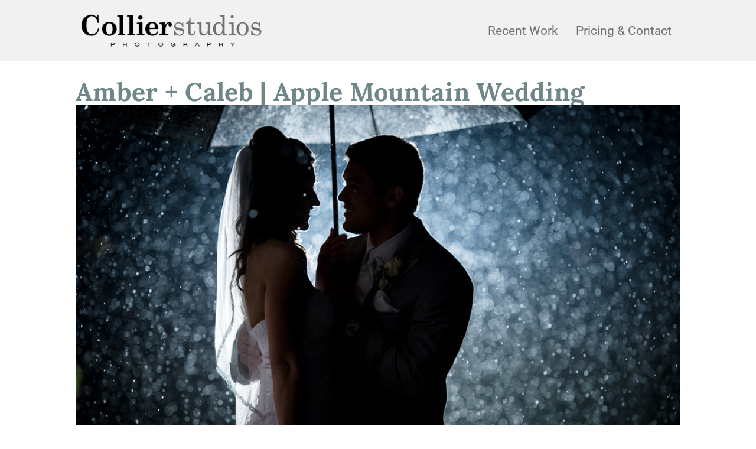

--- FILE ---
content_type: text/html; charset=UTF-8
request_url: https://collierstudios.com/ortega-apple-mountain-wedding/
body_size: 18745
content:
<!doctype html>
<html dir="ltr" lang="en-US" prefix="og: https://ogp.me/ns#">
<head>
	<meta charset="UTF-8">
	<meta name="viewport" content="width=device-width, initial-scale=1">
	<link rel="profile" href="https://gmpg.org/xfn/11">
	<title>Amber + Caleb | Apple Mountain Wedding | Collier Studios</title>
	<style>img:is([sizes="auto" i], [sizes^="auto," i]) { contain-intrinsic-size: 3000px 1500px }</style>
	
		<!-- All in One SEO 4.9.3 - aioseo.com -->
	<meta name="description" content="Although this technically wasn&#039;t my first wedding of 2015 after a long winter break it sure felt like the first. Amber and Caleb were wed in the ballroom at Apple Mountain Resort in the late afternoon in a beautiful wedding ceremony. While we briefly took family photos the room was then converted for the reception." />
	<meta name="robots" content="max-image-preview:large" />
	<meta name="author" content="buddyleesvsu"/>
	<link rel="canonical" href="https://collierstudios.com/ortega-apple-mountain-wedding/" />
	<meta name="generator" content="All in One SEO (AIOSEO) 4.9.3" />
		<meta property="og:locale" content="en_US" />
		<meta property="og:site_name" content="Collier Studios | Mid-Michigan Wedding Photographer | Wedding Photography for Midland, Bay City &amp; Saginaw Michigan." />
		<meta property="og:type" content="article" />
		<meta property="og:title" content="Amber + Caleb | Apple Mountain Wedding | Collier Studios" />
		<meta property="og:description" content="Although this technically wasn&#039;t my first wedding of 2015 after a long winter break it sure felt like the first. Amber and Caleb were wed in the ballroom at Apple Mountain Resort in the late afternoon in a beautiful wedding ceremony. While we briefly took family photos the room was then converted for the reception." />
		<meta property="og:url" content="https://collierstudios.com/ortega-apple-mountain-wedding/" />
		<meta property="og:image" content="https://collierstudios.com/wp-content/uploads/2024/11/bw_cs_logo.png" />
		<meta property="og:image:secure_url" content="https://collierstudios.com/wp-content/uploads/2024/11/bw_cs_logo.png" />
		<meta property="article:published_time" content="2014-04-26T20:17:34+00:00" />
		<meta property="article:modified_time" content="2025-12-12T00:44:54+00:00" />
		<meta property="article:publisher" content="https://www.facebook.com/collierstudios/" />
		<meta name="twitter:card" content="summary" />
		<meta name="twitter:title" content="Amber + Caleb | Apple Mountain Wedding | Collier Studios" />
		<meta name="twitter:description" content="Although this technically wasn&#039;t my first wedding of 2015 after a long winter break it sure felt like the first. Amber and Caleb were wed in the ballroom at Apple Mountain Resort in the late afternoon in a beautiful wedding ceremony. While we briefly took family photos the room was then converted for the reception." />
		<meta name="twitter:image" content="https://collierstudios.com/wp-content/uploads/2024/11/bw_cs_logo.png" />
		<script type="application/ld+json" class="aioseo-schema">
			{"@context":"https:\/\/schema.org","@graph":[{"@type":"Article","@id":"https:\/\/collierstudios.com\/ortega-apple-mountain-wedding\/#article","name":"Amber + Caleb | Apple Mountain Wedding | Collier Studios","headline":"Amber + Caleb | Apple Mountain Wedding","author":{"@id":"https:\/\/collierstudios.com\/author\/buddyleesvsu\/#author"},"publisher":{"@id":"https:\/\/collierstudios.com\/#organization"},"image":{"@type":"ImageObject","url":"https:\/\/collierstudios.com\/wp-content\/uploads\/2014\/04\/ortega-apple-mountain-wedding-022.jpg","width":900,"height":599},"datePublished":"2014-04-26T20:17:34-05:00","dateModified":"2025-12-11T19:44:54-05:00","inLanguage":"en-US","mainEntityOfPage":{"@id":"https:\/\/collierstudios.com\/ortega-apple-mountain-wedding\/#webpage"},"isPartOf":{"@id":"https:\/\/collierstudios.com\/ortega-apple-mountain-wedding\/#webpage"},"articleSection":"Weddings"},{"@type":"BreadcrumbList","@id":"https:\/\/collierstudios.com\/ortega-apple-mountain-wedding\/#breadcrumblist","itemListElement":[{"@type":"ListItem","@id":"https:\/\/collierstudios.com#listItem","position":1,"name":"Home","item":"https:\/\/collierstudios.com","nextItem":{"@type":"ListItem","@id":"https:\/\/collierstudios.com\/category\/weddings\/#listItem","name":"Weddings"}},{"@type":"ListItem","@id":"https:\/\/collierstudios.com\/category\/weddings\/#listItem","position":2,"name":"Weddings","item":"https:\/\/collierstudios.com\/category\/weddings\/","nextItem":{"@type":"ListItem","@id":"https:\/\/collierstudios.com\/ortega-apple-mountain-wedding\/#listItem","name":"Amber + Caleb | Apple Mountain Wedding"},"previousItem":{"@type":"ListItem","@id":"https:\/\/collierstudios.com#listItem","name":"Home"}},{"@type":"ListItem","@id":"https:\/\/collierstudios.com\/ortega-apple-mountain-wedding\/#listItem","position":3,"name":"Amber + Caleb | Apple Mountain Wedding","previousItem":{"@type":"ListItem","@id":"https:\/\/collierstudios.com\/category\/weddings\/#listItem","name":"Weddings"}}]},{"@type":"Organization","@id":"https:\/\/collierstudios.com\/#organization","name":"Collier Studios | Mid-Michigan Wedding Photographer","description":"Wedding Photography for Midland, Bay City & Saginaw Michigan.","url":"https:\/\/collierstudios.com\/","logo":{"@type":"ImageObject","url":"https:\/\/collierstudios.com\/wp-content\/uploads\/2024\/11\/bw_cs_logo.png","@id":"https:\/\/collierstudios.com\/ortega-apple-mountain-wedding\/#organizationLogo","width":800,"height":177},"image":{"@id":"https:\/\/collierstudios.com\/ortega-apple-mountain-wedding\/#organizationLogo"},"sameAs":["https:\/\/www.facebook.com\/collierstudios\/","https:\/\/www.instagram.com\/collierstudios\/"]},{"@type":"Person","@id":"https:\/\/collierstudios.com\/author\/buddyleesvsu\/#author","url":"https:\/\/collierstudios.com\/author\/buddyleesvsu\/","name":"buddyleesvsu","image":{"@type":"ImageObject","@id":"https:\/\/collierstudios.com\/ortega-apple-mountain-wedding\/#authorImage","url":"https:\/\/secure.gravatar.com\/avatar\/6fae3565dfcd3de115238f73c70c298615096f8c2a10f8b3530a0137cc844315?s=96&d=mm&r=g","width":96,"height":96,"caption":"buddyleesvsu"}},{"@type":"WebPage","@id":"https:\/\/collierstudios.com\/ortega-apple-mountain-wedding\/#webpage","url":"https:\/\/collierstudios.com\/ortega-apple-mountain-wedding\/","name":"Amber + Caleb | Apple Mountain Wedding | Collier Studios","description":"Although this technically wasn't my first wedding of 2015 after a long winter break it sure felt like the first. Amber and Caleb were wed in the ballroom at Apple Mountain Resort in the late afternoon in a beautiful wedding ceremony. While we briefly took family photos the room was then converted for the reception.","inLanguage":"en-US","isPartOf":{"@id":"https:\/\/collierstudios.com\/#website"},"breadcrumb":{"@id":"https:\/\/collierstudios.com\/ortega-apple-mountain-wedding\/#breadcrumblist"},"author":{"@id":"https:\/\/collierstudios.com\/author\/buddyleesvsu\/#author"},"creator":{"@id":"https:\/\/collierstudios.com\/author\/buddyleesvsu\/#author"},"image":{"@type":"ImageObject","url":"https:\/\/collierstudios.com\/wp-content\/uploads\/2014\/04\/ortega-apple-mountain-wedding-022.jpg","@id":"https:\/\/collierstudios.com\/ortega-apple-mountain-wedding\/#mainImage","width":900,"height":599},"primaryImageOfPage":{"@id":"https:\/\/collierstudios.com\/ortega-apple-mountain-wedding\/#mainImage"},"datePublished":"2014-04-26T20:17:34-05:00","dateModified":"2025-12-11T19:44:54-05:00"},{"@type":"WebSite","@id":"https:\/\/collierstudios.com\/#website","url":"https:\/\/collierstudios.com\/","name":"Collier Studios | Mid-Michigan Wedding Photographer","description":"Wedding Photography for Midland, Bay City & Saginaw Michigan.","inLanguage":"en-US","publisher":{"@id":"https:\/\/collierstudios.com\/#organization"}}]}
		</script>
		<!-- All in One SEO -->

<link rel='dns-prefetch' href='//www.googletagmanager.com' />
<link rel="alternate" type="application/rss+xml" title="Collier Studios | Mid-Michigan Wedding Photographer &raquo; Feed" href="https://collierstudios.com/feed/" />
<link rel="alternate" type="application/rss+xml" title="Collier Studios | Mid-Michigan Wedding Photographer &raquo; Comments Feed" href="https://collierstudios.com/comments/feed/" />
<script>
window._wpemojiSettings = {"baseUrl":"https:\/\/s.w.org\/images\/core\/emoji\/16.0.1\/72x72\/","ext":".png","svgUrl":"https:\/\/s.w.org\/images\/core\/emoji\/16.0.1\/svg\/","svgExt":".svg","source":{"concatemoji":"https:\/\/collierstudios.com\/wp-includes\/js\/wp-emoji-release.min.js?ver=6.8.3"}};
/*! This file is auto-generated */
!function(s,n){var o,i,e;function c(e){try{var t={supportTests:e,timestamp:(new Date).valueOf()};sessionStorage.setItem(o,JSON.stringify(t))}catch(e){}}function p(e,t,n){e.clearRect(0,0,e.canvas.width,e.canvas.height),e.fillText(t,0,0);var t=new Uint32Array(e.getImageData(0,0,e.canvas.width,e.canvas.height).data),a=(e.clearRect(0,0,e.canvas.width,e.canvas.height),e.fillText(n,0,0),new Uint32Array(e.getImageData(0,0,e.canvas.width,e.canvas.height).data));return t.every(function(e,t){return e===a[t]})}function u(e,t){e.clearRect(0,0,e.canvas.width,e.canvas.height),e.fillText(t,0,0);for(var n=e.getImageData(16,16,1,1),a=0;a<n.data.length;a++)if(0!==n.data[a])return!1;return!0}function f(e,t,n,a){switch(t){case"flag":return n(e,"\ud83c\udff3\ufe0f\u200d\u26a7\ufe0f","\ud83c\udff3\ufe0f\u200b\u26a7\ufe0f")?!1:!n(e,"\ud83c\udde8\ud83c\uddf6","\ud83c\udde8\u200b\ud83c\uddf6")&&!n(e,"\ud83c\udff4\udb40\udc67\udb40\udc62\udb40\udc65\udb40\udc6e\udb40\udc67\udb40\udc7f","\ud83c\udff4\u200b\udb40\udc67\u200b\udb40\udc62\u200b\udb40\udc65\u200b\udb40\udc6e\u200b\udb40\udc67\u200b\udb40\udc7f");case"emoji":return!a(e,"\ud83e\udedf")}return!1}function g(e,t,n,a){var r="undefined"!=typeof WorkerGlobalScope&&self instanceof WorkerGlobalScope?new OffscreenCanvas(300,150):s.createElement("canvas"),o=r.getContext("2d",{willReadFrequently:!0}),i=(o.textBaseline="top",o.font="600 32px Arial",{});return e.forEach(function(e){i[e]=t(o,e,n,a)}),i}function t(e){var t=s.createElement("script");t.src=e,t.defer=!0,s.head.appendChild(t)}"undefined"!=typeof Promise&&(o="wpEmojiSettingsSupports",i=["flag","emoji"],n.supports={everything:!0,everythingExceptFlag:!0},e=new Promise(function(e){s.addEventListener("DOMContentLoaded",e,{once:!0})}),new Promise(function(t){var n=function(){try{var e=JSON.parse(sessionStorage.getItem(o));if("object"==typeof e&&"number"==typeof e.timestamp&&(new Date).valueOf()<e.timestamp+604800&&"object"==typeof e.supportTests)return e.supportTests}catch(e){}return null}();if(!n){if("undefined"!=typeof Worker&&"undefined"!=typeof OffscreenCanvas&&"undefined"!=typeof URL&&URL.createObjectURL&&"undefined"!=typeof Blob)try{var e="postMessage("+g.toString()+"("+[JSON.stringify(i),f.toString(),p.toString(),u.toString()].join(",")+"));",a=new Blob([e],{type:"text/javascript"}),r=new Worker(URL.createObjectURL(a),{name:"wpTestEmojiSupports"});return void(r.onmessage=function(e){c(n=e.data),r.terminate(),t(n)})}catch(e){}c(n=g(i,f,p,u))}t(n)}).then(function(e){for(var t in e)n.supports[t]=e[t],n.supports.everything=n.supports.everything&&n.supports[t],"flag"!==t&&(n.supports.everythingExceptFlag=n.supports.everythingExceptFlag&&n.supports[t]);n.supports.everythingExceptFlag=n.supports.everythingExceptFlag&&!n.supports.flag,n.DOMReady=!1,n.readyCallback=function(){n.DOMReady=!0}}).then(function(){return e}).then(function(){var e;n.supports.everything||(n.readyCallback(),(e=n.source||{}).concatemoji?t(e.concatemoji):e.wpemoji&&e.twemoji&&(t(e.twemoji),t(e.wpemoji)))}))}((window,document),window._wpemojiSettings);
</script>
<style id='wp-emoji-styles-inline-css'>

	img.wp-smiley, img.emoji {
		display: inline !important;
		border: none !important;
		box-shadow: none !important;
		height: 1em !important;
		width: 1em !important;
		margin: 0 0.07em !important;
		vertical-align: -0.1em !important;
		background: none !important;
		padding: 0 !important;
	}
</style>
<link rel='stylesheet' id='aioseo/css/src/vue/standalone/blocks/table-of-contents/global.scss-css' href='https://collierstudios.com/wp-content/plugins/all-in-one-seo-pack/dist/Lite/assets/css/table-of-contents/global.e90f6d47.css?ver=4.9.3' media='all' />
<style id='global-styles-inline-css'>
:root{--wp--preset--aspect-ratio--square: 1;--wp--preset--aspect-ratio--4-3: 4/3;--wp--preset--aspect-ratio--3-4: 3/4;--wp--preset--aspect-ratio--3-2: 3/2;--wp--preset--aspect-ratio--2-3: 2/3;--wp--preset--aspect-ratio--16-9: 16/9;--wp--preset--aspect-ratio--9-16: 9/16;--wp--preset--color--black: #000000;--wp--preset--color--cyan-bluish-gray: #abb8c3;--wp--preset--color--white: #ffffff;--wp--preset--color--pale-pink: #f78da7;--wp--preset--color--vivid-red: #cf2e2e;--wp--preset--color--luminous-vivid-orange: #ff6900;--wp--preset--color--luminous-vivid-amber: #fcb900;--wp--preset--color--light-green-cyan: #7bdcb5;--wp--preset--color--vivid-green-cyan: #00d084;--wp--preset--color--pale-cyan-blue: #8ed1fc;--wp--preset--color--vivid-cyan-blue: #0693e3;--wp--preset--color--vivid-purple: #9b51e0;--wp--preset--gradient--vivid-cyan-blue-to-vivid-purple: linear-gradient(135deg,rgba(6,147,227,1) 0%,rgb(155,81,224) 100%);--wp--preset--gradient--light-green-cyan-to-vivid-green-cyan: linear-gradient(135deg,rgb(122,220,180) 0%,rgb(0,208,130) 100%);--wp--preset--gradient--luminous-vivid-amber-to-luminous-vivid-orange: linear-gradient(135deg,rgba(252,185,0,1) 0%,rgba(255,105,0,1) 100%);--wp--preset--gradient--luminous-vivid-orange-to-vivid-red: linear-gradient(135deg,rgba(255,105,0,1) 0%,rgb(207,46,46) 100%);--wp--preset--gradient--very-light-gray-to-cyan-bluish-gray: linear-gradient(135deg,rgb(238,238,238) 0%,rgb(169,184,195) 100%);--wp--preset--gradient--cool-to-warm-spectrum: linear-gradient(135deg,rgb(74,234,220) 0%,rgb(151,120,209) 20%,rgb(207,42,186) 40%,rgb(238,44,130) 60%,rgb(251,105,98) 80%,rgb(254,248,76) 100%);--wp--preset--gradient--blush-light-purple: linear-gradient(135deg,rgb(255,206,236) 0%,rgb(152,150,240) 100%);--wp--preset--gradient--blush-bordeaux: linear-gradient(135deg,rgb(254,205,165) 0%,rgb(254,45,45) 50%,rgb(107,0,62) 100%);--wp--preset--gradient--luminous-dusk: linear-gradient(135deg,rgb(255,203,112) 0%,rgb(199,81,192) 50%,rgb(65,88,208) 100%);--wp--preset--gradient--pale-ocean: linear-gradient(135deg,rgb(255,245,203) 0%,rgb(182,227,212) 50%,rgb(51,167,181) 100%);--wp--preset--gradient--electric-grass: linear-gradient(135deg,rgb(202,248,128) 0%,rgb(113,206,126) 100%);--wp--preset--gradient--midnight: linear-gradient(135deg,rgb(2,3,129) 0%,rgb(40,116,252) 100%);--wp--preset--font-size--small: 13px;--wp--preset--font-size--medium: 20px;--wp--preset--font-size--large: 36px;--wp--preset--font-size--x-large: 42px;--wp--preset--spacing--20: 0.44rem;--wp--preset--spacing--30: 0.67rem;--wp--preset--spacing--40: 1rem;--wp--preset--spacing--50: 1.5rem;--wp--preset--spacing--60: 2.25rem;--wp--preset--spacing--70: 3.38rem;--wp--preset--spacing--80: 5.06rem;--wp--preset--shadow--natural: 6px 6px 9px rgba(0, 0, 0, 0.2);--wp--preset--shadow--deep: 12px 12px 50px rgba(0, 0, 0, 0.4);--wp--preset--shadow--sharp: 6px 6px 0px rgba(0, 0, 0, 0.2);--wp--preset--shadow--outlined: 6px 6px 0px -3px rgba(255, 255, 255, 1), 6px 6px rgba(0, 0, 0, 1);--wp--preset--shadow--crisp: 6px 6px 0px rgba(0, 0, 0, 1);}:root { --wp--style--global--content-size: 800px;--wp--style--global--wide-size: 1200px; }:where(body) { margin: 0; }.wp-site-blocks > .alignleft { float: left; margin-right: 2em; }.wp-site-blocks > .alignright { float: right; margin-left: 2em; }.wp-site-blocks > .aligncenter { justify-content: center; margin-left: auto; margin-right: auto; }:where(.wp-site-blocks) > * { margin-block-start: 24px; margin-block-end: 0; }:where(.wp-site-blocks) > :first-child { margin-block-start: 0; }:where(.wp-site-blocks) > :last-child { margin-block-end: 0; }:root { --wp--style--block-gap: 24px; }:root :where(.is-layout-flow) > :first-child{margin-block-start: 0;}:root :where(.is-layout-flow) > :last-child{margin-block-end: 0;}:root :where(.is-layout-flow) > *{margin-block-start: 24px;margin-block-end: 0;}:root :where(.is-layout-constrained) > :first-child{margin-block-start: 0;}:root :where(.is-layout-constrained) > :last-child{margin-block-end: 0;}:root :where(.is-layout-constrained) > *{margin-block-start: 24px;margin-block-end: 0;}:root :where(.is-layout-flex){gap: 24px;}:root :where(.is-layout-grid){gap: 24px;}.is-layout-flow > .alignleft{float: left;margin-inline-start: 0;margin-inline-end: 2em;}.is-layout-flow > .alignright{float: right;margin-inline-start: 2em;margin-inline-end: 0;}.is-layout-flow > .aligncenter{margin-left: auto !important;margin-right: auto !important;}.is-layout-constrained > .alignleft{float: left;margin-inline-start: 0;margin-inline-end: 2em;}.is-layout-constrained > .alignright{float: right;margin-inline-start: 2em;margin-inline-end: 0;}.is-layout-constrained > .aligncenter{margin-left: auto !important;margin-right: auto !important;}.is-layout-constrained > :where(:not(.alignleft):not(.alignright):not(.alignfull)){max-width: var(--wp--style--global--content-size);margin-left: auto !important;margin-right: auto !important;}.is-layout-constrained > .alignwide{max-width: var(--wp--style--global--wide-size);}body .is-layout-flex{display: flex;}.is-layout-flex{flex-wrap: wrap;align-items: center;}.is-layout-flex > :is(*, div){margin: 0;}body .is-layout-grid{display: grid;}.is-layout-grid > :is(*, div){margin: 0;}body{padding-top: 0px;padding-right: 0px;padding-bottom: 0px;padding-left: 0px;}a:where(:not(.wp-element-button)){text-decoration: underline;}:root :where(.wp-element-button, .wp-block-button__link){background-color: #32373c;border-width: 0;color: #fff;font-family: inherit;font-size: inherit;line-height: inherit;padding: calc(0.667em + 2px) calc(1.333em + 2px);text-decoration: none;}.has-black-color{color: var(--wp--preset--color--black) !important;}.has-cyan-bluish-gray-color{color: var(--wp--preset--color--cyan-bluish-gray) !important;}.has-white-color{color: var(--wp--preset--color--white) !important;}.has-pale-pink-color{color: var(--wp--preset--color--pale-pink) !important;}.has-vivid-red-color{color: var(--wp--preset--color--vivid-red) !important;}.has-luminous-vivid-orange-color{color: var(--wp--preset--color--luminous-vivid-orange) !important;}.has-luminous-vivid-amber-color{color: var(--wp--preset--color--luminous-vivid-amber) !important;}.has-light-green-cyan-color{color: var(--wp--preset--color--light-green-cyan) !important;}.has-vivid-green-cyan-color{color: var(--wp--preset--color--vivid-green-cyan) !important;}.has-pale-cyan-blue-color{color: var(--wp--preset--color--pale-cyan-blue) !important;}.has-vivid-cyan-blue-color{color: var(--wp--preset--color--vivid-cyan-blue) !important;}.has-vivid-purple-color{color: var(--wp--preset--color--vivid-purple) !important;}.has-black-background-color{background-color: var(--wp--preset--color--black) !important;}.has-cyan-bluish-gray-background-color{background-color: var(--wp--preset--color--cyan-bluish-gray) !important;}.has-white-background-color{background-color: var(--wp--preset--color--white) !important;}.has-pale-pink-background-color{background-color: var(--wp--preset--color--pale-pink) !important;}.has-vivid-red-background-color{background-color: var(--wp--preset--color--vivid-red) !important;}.has-luminous-vivid-orange-background-color{background-color: var(--wp--preset--color--luminous-vivid-orange) !important;}.has-luminous-vivid-amber-background-color{background-color: var(--wp--preset--color--luminous-vivid-amber) !important;}.has-light-green-cyan-background-color{background-color: var(--wp--preset--color--light-green-cyan) !important;}.has-vivid-green-cyan-background-color{background-color: var(--wp--preset--color--vivid-green-cyan) !important;}.has-pale-cyan-blue-background-color{background-color: var(--wp--preset--color--pale-cyan-blue) !important;}.has-vivid-cyan-blue-background-color{background-color: var(--wp--preset--color--vivid-cyan-blue) !important;}.has-vivid-purple-background-color{background-color: var(--wp--preset--color--vivid-purple) !important;}.has-black-border-color{border-color: var(--wp--preset--color--black) !important;}.has-cyan-bluish-gray-border-color{border-color: var(--wp--preset--color--cyan-bluish-gray) !important;}.has-white-border-color{border-color: var(--wp--preset--color--white) !important;}.has-pale-pink-border-color{border-color: var(--wp--preset--color--pale-pink) !important;}.has-vivid-red-border-color{border-color: var(--wp--preset--color--vivid-red) !important;}.has-luminous-vivid-orange-border-color{border-color: var(--wp--preset--color--luminous-vivid-orange) !important;}.has-luminous-vivid-amber-border-color{border-color: var(--wp--preset--color--luminous-vivid-amber) !important;}.has-light-green-cyan-border-color{border-color: var(--wp--preset--color--light-green-cyan) !important;}.has-vivid-green-cyan-border-color{border-color: var(--wp--preset--color--vivid-green-cyan) !important;}.has-pale-cyan-blue-border-color{border-color: var(--wp--preset--color--pale-cyan-blue) !important;}.has-vivid-cyan-blue-border-color{border-color: var(--wp--preset--color--vivid-cyan-blue) !important;}.has-vivid-purple-border-color{border-color: var(--wp--preset--color--vivid-purple) !important;}.has-vivid-cyan-blue-to-vivid-purple-gradient-background{background: var(--wp--preset--gradient--vivid-cyan-blue-to-vivid-purple) !important;}.has-light-green-cyan-to-vivid-green-cyan-gradient-background{background: var(--wp--preset--gradient--light-green-cyan-to-vivid-green-cyan) !important;}.has-luminous-vivid-amber-to-luminous-vivid-orange-gradient-background{background: var(--wp--preset--gradient--luminous-vivid-amber-to-luminous-vivid-orange) !important;}.has-luminous-vivid-orange-to-vivid-red-gradient-background{background: var(--wp--preset--gradient--luminous-vivid-orange-to-vivid-red) !important;}.has-very-light-gray-to-cyan-bluish-gray-gradient-background{background: var(--wp--preset--gradient--very-light-gray-to-cyan-bluish-gray) !important;}.has-cool-to-warm-spectrum-gradient-background{background: var(--wp--preset--gradient--cool-to-warm-spectrum) !important;}.has-blush-light-purple-gradient-background{background: var(--wp--preset--gradient--blush-light-purple) !important;}.has-blush-bordeaux-gradient-background{background: var(--wp--preset--gradient--blush-bordeaux) !important;}.has-luminous-dusk-gradient-background{background: var(--wp--preset--gradient--luminous-dusk) !important;}.has-pale-ocean-gradient-background{background: var(--wp--preset--gradient--pale-ocean) !important;}.has-electric-grass-gradient-background{background: var(--wp--preset--gradient--electric-grass) !important;}.has-midnight-gradient-background{background: var(--wp--preset--gradient--midnight) !important;}.has-small-font-size{font-size: var(--wp--preset--font-size--small) !important;}.has-medium-font-size{font-size: var(--wp--preset--font-size--medium) !important;}.has-large-font-size{font-size: var(--wp--preset--font-size--large) !important;}.has-x-large-font-size{font-size: var(--wp--preset--font-size--x-large) !important;}
:root :where(.wp-block-pullquote){font-size: 1.5em;line-height: 1.6;}
</style>
<link rel='stylesheet' id='wp-components-css' href='https://collierstudios.com/wp-includes/css/dist/components/style.min.css?ver=6.8.3' media='all' />
<link rel='stylesheet' id='godaddy-styles-css' href='https://collierstudios.com/wp-content/mu-plugins/vendor/wpex/godaddy-launch/includes/Dependencies/GoDaddy/Styles/build/latest.css?ver=2.0.2' media='all' />
<link rel='stylesheet' id='hello-elementor-css' href='https://collierstudios.com/wp-content/themes/hello-elementor/assets/css/reset.css?ver=3.4.5' media='all' />
<link rel='stylesheet' id='hello-elementor-theme-style-css' href='https://collierstudios.com/wp-content/themes/hello-elementor/assets/css/theme.css?ver=3.4.5' media='all' />
<link rel='stylesheet' id='hello-elementor-header-footer-css' href='https://collierstudios.com/wp-content/themes/hello-elementor/assets/css/header-footer.css?ver=3.4.5' media='all' />
<link rel='stylesheet' id='elementor-frontend-css' href='https://collierstudios.com/wp-content/plugins/elementor/assets/css/frontend.min.css?ver=3.34.1' media='all' />
<link rel='stylesheet' id='elementor-post-25932-css' href='https://collierstudios.com/wp-content/uploads/elementor/css/post-25932.css?ver=1768598382' media='all' />
<link rel='stylesheet' id='widget-heading-css' href='https://collierstudios.com/wp-content/plugins/elementor/assets/css/widget-heading.min.css?ver=3.34.1' media='all' />
<link rel='stylesheet' id='widget-image-css' href='https://collierstudios.com/wp-content/plugins/elementor/assets/css/widget-image.min.css?ver=3.34.1' media='all' />
<link rel='stylesheet' id='widget-post-navigation-css' href='https://collierstudios.com/wp-content/plugins/elementor-pro/assets/css/widget-post-navigation.min.css?ver=3.34.0' media='all' />
<link rel='stylesheet' id='widget-image-box-css' href='https://collierstudios.com/wp-content/plugins/elementor/assets/css/widget-image-box.min.css?ver=3.34.1' media='all' />
<link rel='stylesheet' id='widget-icon-list-css' href='https://collierstudios.com/wp-content/plugins/elementor/assets/css/widget-icon-list.min.css?ver=3.34.1' media='all' />
<link rel='stylesheet' id='widget-form-css' href='https://collierstudios.com/wp-content/plugins/elementor-pro/assets/css/widget-form.min.css?ver=3.34.0' media='all' />
<link rel='stylesheet' id='elementor-post-3962-css' href='https://collierstudios.com/wp-content/uploads/elementor/css/post-3962.css?ver=1768609515' media='all' />
<link rel='stylesheet' id='elementor-post-26030-css' href='https://collierstudios.com/wp-content/uploads/elementor/css/post-26030.css?ver=1768599770' media='all' />
<link rel='stylesheet' id='elementor-gf-local-lora-css' href='https://collierstudios.com/wp-content/uploads/elementor/google-fonts/css/lora.css?ver=1742239037' media='all' />
<link rel='stylesheet' id='elementor-gf-local-roboto-css' href='https://collierstudios.com/wp-content/uploads/elementor/google-fonts/css/roboto.css?ver=1742239041' media='all' />
<link rel='stylesheet' id='elementor-gf-local-poppins-css' href='https://collierstudios.com/wp-content/uploads/elementor/google-fonts/css/poppins.css?ver=1742239044' media='all' />
<link rel='stylesheet' id='elementor-gf-local-manrope-css' href='https://collierstudios.com/wp-content/uploads/elementor/google-fonts/css/manrope.css?ver=1742239046' media='all' />
<script src="https://collierstudios.com/wp-includes/js/jquery/jquery.min.js?ver=3.7.1" id="jquery-core-js"></script>
<script src="https://collierstudios.com/wp-includes/js/jquery/jquery-migrate.min.js?ver=3.4.1" id="jquery-migrate-js"></script>

<!-- Google tag (gtag.js) snippet added by Site Kit -->
<!-- Google Analytics snippet added by Site Kit -->
<script src="https://www.googletagmanager.com/gtag/js?id=GT-5MJLCJQ" id="google_gtagjs-js" async></script>
<script id="google_gtagjs-js-after">
window.dataLayer = window.dataLayer || [];function gtag(){dataLayer.push(arguments);}
gtag("set","linker",{"domains":["collierstudios.com"]});
gtag("js", new Date());
gtag("set", "developer_id.dZTNiMT", true);
gtag("config", "GT-5MJLCJQ");
</script>
<link rel="https://api.w.org/" href="https://collierstudios.com/wp-json/" /><link rel="alternate" title="JSON" type="application/json" href="https://collierstudios.com/wp-json/wp/v2/posts/3962" /><link rel="EditURI" type="application/rsd+xml" title="RSD" href="https://collierstudios.com/xmlrpc.php?rsd" />
<meta name="generator" content="WordPress 6.8.3" />
<link rel='shortlink' href='https://collierstudios.com/?p=3962' />
<link rel="alternate" title="oEmbed (JSON)" type="application/json+oembed" href="https://collierstudios.com/wp-json/oembed/1.0/embed?url=https%3A%2F%2Fcollierstudios.com%2Fortega-apple-mountain-wedding%2F" />
<link rel="alternate" title="oEmbed (XML)" type="text/xml+oembed" href="https://collierstudios.com/wp-json/oembed/1.0/embed?url=https%3A%2F%2Fcollierstudios.com%2Fortega-apple-mountain-wedding%2F&#038;format=xml" />
<meta name="generator" content="Site Kit by Google 1.170.0" />
<!-- Google AdSense meta tags added by Site Kit -->
<meta name="google-adsense-platform-account" content="ca-host-pub-2644536267352236">
<meta name="google-adsense-platform-domain" content="sitekit.withgoogle.com">
<!-- End Google AdSense meta tags added by Site Kit -->
<meta name="generator" content="Elementor 3.34.1; features: e_font_icon_svg, additional_custom_breakpoints; settings: css_print_method-external, google_font-enabled, font_display-swap">

<!-- Meta Pixel Code -->
<script type='text/javascript'>
!function(f,b,e,v,n,t,s){if(f.fbq)return;n=f.fbq=function(){n.callMethod?
n.callMethod.apply(n,arguments):n.queue.push(arguments)};if(!f._fbq)f._fbq=n;
n.push=n;n.loaded=!0;n.version='2.0';n.queue=[];t=b.createElement(e);t.async=!0;
t.src=v;s=b.getElementsByTagName(e)[0];s.parentNode.insertBefore(t,s)}(window,
document,'script','https://connect.facebook.net/en_US/fbevents.js');
</script>
<!-- End Meta Pixel Code -->
<script type='text/javascript'>var url = window.location.origin + '?ob=open-bridge';
            fbq('set', 'openbridge', '411392886800702', url);
fbq('init', '411392886800702', {}, {
    "agent": "wordpress-6.8.3-4.1.5"
})</script><script type='text/javascript'>
    fbq('track', 'PageView', []);
  </script>			<style>
				.e-con.e-parent:nth-of-type(n+4):not(.e-lazyloaded):not(.e-no-lazyload),
				.e-con.e-parent:nth-of-type(n+4):not(.e-lazyloaded):not(.e-no-lazyload) * {
					background-image: none !important;
				}
				@media screen and (max-height: 1024px) {
					.e-con.e-parent:nth-of-type(n+3):not(.e-lazyloaded):not(.e-no-lazyload),
					.e-con.e-parent:nth-of-type(n+3):not(.e-lazyloaded):not(.e-no-lazyload) * {
						background-image: none !important;
					}
				}
				@media screen and (max-height: 640px) {
					.e-con.e-parent:nth-of-type(n+2):not(.e-lazyloaded):not(.e-no-lazyload),
					.e-con.e-parent:nth-of-type(n+2):not(.e-lazyloaded):not(.e-no-lazyload) * {
						background-image: none !important;
					}
				}
			</style>
			
<!-- Google Tag Manager snippet added by Site Kit -->
<script>
			( function( w, d, s, l, i ) {
				w[l] = w[l] || [];
				w[l].push( {'gtm.start': new Date().getTime(), event: 'gtm.js'} );
				var f = d.getElementsByTagName( s )[0],
					j = d.createElement( s ), dl = l != 'dataLayer' ? '&l=' + l : '';
				j.async = true;
				j.src = 'https://www.googletagmanager.com/gtm.js?id=' + i + dl;
				f.parentNode.insertBefore( j, f );
			} )( window, document, 'script', 'dataLayer', 'GTM-P4HKVPQV' );
			
</script>

<!-- End Google Tag Manager snippet added by Site Kit -->
</head>
<body class="wp-singular post-template-default single single-post postid-3962 single-format-standard wp-custom-logo wp-embed-responsive wp-theme-hello-elementor hello-elementor-default elementor-default elementor-kit-25932 elementor-page elementor-page-3962 elementor-page-26030 modula-best-grid-gallery">

		<!-- Google Tag Manager (noscript) snippet added by Site Kit -->
		<noscript>
			<iframe src="https://www.googletagmanager.com/ns.html?id=GTM-P4HKVPQV" height="0" width="0" style="display:none;visibility:hidden"></iframe>
		</noscript>
		<!-- End Google Tag Manager (noscript) snippet added by Site Kit -->
		
<!-- Meta Pixel Code -->
<noscript>
<img loading="lazy" height="1" width="1" style="display:none" alt="fbpx"
src="https://www.facebook.com/tr?id=411392886800702&ev=PageView&noscript=1" />
</noscript>
<!-- End Meta Pixel Code -->

<a class="skip-link screen-reader-text" href="#content">Skip to content</a>

<header id="site-header" class="site-header dynamic-header menu-dropdown-tablet">
	<div class="header-inner">
		<div class="site-branding show-logo">
							<div class="site-logo show">
					<a href="https://collierstudios.com/" class="custom-logo-link" rel="home"><img loading="lazy" width="800" height="177" src="https://collierstudios.com/wp-content/uploads/2024/11/bw_cs_logo.png" class="custom-logo" alt="Collier Studios | Mid-Michigan Wedding Photographer" decoding="async" srcset="https://collierstudios.com/wp-content/uploads/2024/11/bw_cs_logo.png 800w, https://collierstudios.com/wp-content/uploads/2024/11/bw_cs_logo-300x66.png 300w, https://collierstudios.com/wp-content/uploads/2024/11/bw_cs_logo-768x170.png 768w" sizes="(max-width: 800px) 100vw, 800px" /></a>				</div>
					</div>

					<nav class="site-navigation show" aria-label="Main menu">
				<ul id="menu-main-menu" class="menu"><li id="menu-item-26946" class="menu-item menu-item-type-post_type menu-item-object-page menu-item-26946"><a href="https://collierstudios.com/portfolio/">Recent Work</a></li>
<li id="menu-item-26501" class="menu-item menu-item-type-post_type menu-item-object-page menu-item-26501"><a href="https://collierstudios.com/contact/">Pricing &#038; Contact</a></li>
</ul>			</nav>
							<div class="site-navigation-toggle-holder show">
				<button type="button" class="site-navigation-toggle" aria-label="Menu">
					<span class="site-navigation-toggle-icon" aria-hidden="true"></span>
				</button>
			</div>
			<nav class="site-navigation-dropdown show" aria-label="Mobile menu" aria-hidden="true" inert>
				<ul id="menu-main-menu-1" class="menu"><li class="menu-item menu-item-type-post_type menu-item-object-page menu-item-26946"><a href="https://collierstudios.com/portfolio/">Recent Work</a></li>
<li class="menu-item menu-item-type-post_type menu-item-object-page menu-item-26501"><a href="https://collierstudios.com/contact/">Pricing &#038; Contact</a></li>
</ul>			</nav>
			</div>
</header>
		<div data-elementor-type="single-post" data-elementor-id="26030" class="elementor elementor-26030 elementor-location-single post-3962 post type-post status-publish format-standard has-post-thumbnail hentry category-weddings" data-elementor-post-type="elementor_library">
			<div class="elementor-element elementor-element-331b5d8 e-flex e-con-boxed e-con e-parent" data-id="331b5d8" data-element_type="container">
					<div class="e-con-inner">
					</div>
				</div>
		<div class="elementor-element elementor-element-22e324c9 e-flex e-con-boxed e-con e-parent" data-id="22e324c9" data-element_type="container">
					<div class="e-con-inner">
				<div class="elementor-element elementor-element-7787e42 elementor-widget elementor-widget-theme-post-title elementor-page-title elementor-widget-heading" data-id="7787e42" data-element_type="widget" data-widget_type="theme-post-title.default">
				<div class="elementor-widget-container">
					<h1 class="elementor-heading-title elementor-size-default">Amber + Caleb | Apple Mountain Wedding</h1>				</div>
				</div>
				<div class="elementor-element elementor-element-779e6684 elementor-widget elementor-widget-theme-post-featured-image elementor-widget-image" data-id="779e6684" data-element_type="widget" data-widget_type="theme-post-featured-image.default">
				<div class="elementor-widget-container">
															<img loading="lazy" width="900" height="599" src="https://collierstudios.com/wp-content/uploads/2014/04/ortega-apple-mountain-wedding-022.jpg" class="attachment-full size-full wp-image-3984" alt="" srcset="https://collierstudios.com/wp-content/uploads/2014/04/ortega-apple-mountain-wedding-022.jpg 900w, https://collierstudios.com/wp-content/uploads/2014/04/ortega-apple-mountain-wedding-022-300x199.jpg 300w, https://collierstudios.com/wp-content/uploads/2014/04/ortega-apple-mountain-wedding-022-170x113.jpg 170w, https://collierstudios.com/wp-content/uploads/2014/04/ortega-apple-mountain-wedding-022-340x226.jpg 340w, https://collierstudios.com/wp-content/uploads/2014/04/ortega-apple-mountain-wedding-022-200x133.jpg 200w, https://collierstudios.com/wp-content/uploads/2014/04/ortega-apple-mountain-wedding-022-400x266.jpg 400w, https://collierstudios.com/wp-content/uploads/2014/04/ortega-apple-mountain-wedding-022-284x189.jpg 284w, https://collierstudios.com/wp-content/uploads/2014/04/ortega-apple-mountain-wedding-022-568x378.jpg 568w" sizes="(max-width: 900px) 100vw, 900px" />															</div>
				</div>
				<div class="elementor-element elementor-element-5017128 elementor-widget elementor-widget-theme-post-content" data-id="5017128" data-element_type="widget" data-widget_type="theme-post-content.default">
				<div class="elementor-widget-container">
							<div data-elementor-type="wp-post" data-elementor-id="3962" class="elementor elementor-3962" data-elementor-post-type="post">
				<div class="elementor-element elementor-element-10b3c0b4 e-flex e-con-boxed e-con e-parent" data-id="10b3c0b4" data-element_type="container">
					<div class="e-con-inner">
				<div class="elementor-element elementor-element-7235a406 elementor-widget elementor-widget-text-editor" data-id="7235a406" data-element_type="widget" data-widget_type="text-editor.default">
				<div class="elementor-widget-container">
									<p>Although this technically wasn&#8217;t my first wedding of 2015 after a long winter break it sure felt like the first. Amber and Caleb were wed in the ballroom at <a href="http://applemountain.com" target="_blank" rel="noopener noreferrer">Apple Mountain Resort</a> in the late afternoon in a beautiful wedding ceremony. While we briefly took family photos the room was then converted for the reception.</p>
<p>Due to the late wedding Amber &amp; Caleb decided to see each other for a &#8216;first look&#8217; photo session. I LOVE these types of scenarios. Just a bride &amp; a groom alone to greet each other for the first time before their vows in front of family and friends. (Of course I&#8217;m there as well, shooting quietly from a distance).</p>
<p>We captured plenty of shots with the two of them and with the bridal party prior to the ceremony. Unfortunately rain hit late in the day but Amber &amp; Caleb were AWESOME and let me take them out in the rain for a few shots under my umbrella.</p>
<p>Enjoy the photos from their day!</p>								</div>
				</div>
				<div class="elementor-element elementor-element-6f517df elementor-widget elementor-widget-shortcode" data-id="6f517df" data-element_type="widget" data-widget_type="shortcode.default">
				<div class="elementor-widget-container">
							<div class="elementor-shortcode"><style>#jtg-28102 .modula-item .jtg-social a, .lightbox-socials.jtg-social a{ fill: #ffffff; color: #ffffff }#jtg-28102 .modula-item .jtg-social-expandable a, #jtg-28102 .modula-item .jtg-social-expandable-icons a{ fill: #ffffff; color: #ffffff }#jtg-28102 .modula-item .jtg-social svg, .lightbox-socials.jtg-social svg { height: 16px; width: 16px }#jtg-28102 .modula-item .jtg-social-expandable svg { height: 16px; width: 16px }#jtg-28102 .modula-item .jtg-social-expandable-icons svg { height: 16px; width: 16px }#jtg-28102 .modula-item .jtg-social a:not(:last-child), .lightbox-socials.jtg-social a:not(:last-child) { margin-right: 10px }#jtg-28102 .modula-item .jtg-social-expandable-icons { gap: 10px }#jtg-28102 .modula-item .no-socials{ display:none; }#jtg-28102 .modula-item .figc {color:#ffffff;}#jtg-28102 .modula-item .figc .jtg-title {  font-size: 24px; }#jtg-28102 .modula-item .modula-item-content { transform: scale(1); }#jtg-28102 { width:100%;}#jtg-28102 .modula-items .figc p.description { font-size:16px; }#jtg-28102 .modula-items .figc p.description { color:#ffffff;}#jtg-28102 .modula-items .figc .jtg-title { color:#ffffff; }#jtg-28102.modula-gallery .modula-item > a, #jtg-28102.modula-gallery .modula-item, #jtg-28102.modula-gallery .modula-item-content > a:not(.modula-no-follow) { cursor:zoom-in; } #jtg-28102.modula-gallery .modula-item-content .modula-no-follow { cursor: default; } #jtg-28102 .modula-item .modula-item-overlay, #jtg-28102 .modula-item.effect-layla, #jtg-28102  .modula-item.effect-ruby,#jtg-28102 .modula-item.effect-bubba,#jtg-28102 .modula-item.effect-sarah,#jtg-28102 .modula-item.effect-milo,#jtg-28102 .modula-item.effect-julia,#jtg-28102 .modula-item.effect-hera,#jtg-28102 .modula-item.effect-winston,#jtg-28102 .modula-item.effect-selena,#jtg-28102 .modula-item.effect-terry,#jtg-28102 .modula-item.effect-phoebe,#jtg-28102 .modula-item.effect-apollo{ background-color:#ffffff; }#jtg-28102  .modula-item.effect-oscar { background: -webkit-linear-gradient(45deg,#ffffff 0,#9b4a1b 40%,#ffffff 100%);background: linear-gradient(45deg,#ffffff 0,#9b4a1b 40%,#ffffff 100%);}#jtg-28102  .modula-item.effect-roxy {background: -webkit-linear-gradient(45deg,#ffffff 0,#05abe0 100%);background: linear-gradient(45deg,#ffffff 0,#05abe0 100%);}#jtg-28102 .modula-item.effect-dexter {background: -webkit-linear-gradient(top,#ffffff 0,rgba(104,60,19,1) 100%); background: linear-gradient(to bottom,#ffffff 0,rgba(104,60,19,1) 100%);}#jtg-28102  .modula-item.effect-jazz {background: -webkit-linear-gradient(-45deg,#ffffff 0,#f33f58 100%);background: linear-gradient(-45deg,#ffffff 0,#f33f58 100%);}#jtg-28102 .modula-item.effect-lexi {background: -webkit-linear-gradient(-45deg,#ffffff 0,#fff 100%);background: linear-gradient(-45deg,#ffffff 0,#fff 100%);}#jtg-28102 .modula-item.effect-duke {background: -webkit-linear-gradient(-45deg,#ffffff 0,#cc6055 100%);background: linear-gradient(-45deg,#ffffff 0,#cc6055 100%);}#jtg-28102 .modula-item.effect-ming .figc::before {border: 2px solid #ffffff; box-shadow: 0 0 0 100vmax rgba(255,255,255,0.5);}#jtg-28102 .modula-item:hover img { opacity: 0.5; }#jtg-28102 .jtg-title {font-weight:400; }#jtg-28102 p.description {font-weight:normal; }#jtg-28102:not(.modula-loaded-scale)  .modula-item .modula-item-content { transform: scale(1) translate(0px,0px) rotate(0deg); }#jtg-28102:not(.modula-loaded-scale)  .modula-item.effect-under .modula-item-image-continer { transform: scale(1) translate(0px,0px) rotate(0deg); }@keyframes modulaScaling { 0% {transform: scale(1) translate(0px,p0x) rotate(0deg);} 50%{transform: scale(1) translate(0px,0px) rotate(0deg);}100%{transform: scale(1) translate(0px,p0x) rotate(0deg);}}#jtg-28102.modula-gallery .modula-item.effect-terry .jtg-social a:not(:last-child){margin-bottom:10px;}.modula-fancybox-container.modula-lightbox-jtg-28102 .modula-fancybox-caption .modula-fancybox-caption__body, .modula-fancybox-container.modula-lightbox-jtg-28102 .modula-fancybox-caption .modula-fancybox-caption__body p {text-align:left}html body .modula.modula-columns .modula-items.grid-gallery .modula-item.effect-under .modula-item-content { height:auto;}@media all and (max-width: 768px) { .modula-gallery .modula-item.effect-under.modula-caption-effect-item.jg-entry { margin-top: 10px; } }#jtg-28102 .modula-item.effect-under .modula-item-image-continer { transform: scale(1) }.modula-fancybox-container.modula-lightbox-jtg-28102 .fancybox__caption {align-self:flex-start}.modula-best-grid-gallery .modula-fancybox-container.modula-lightbox-jtg-28102 {--fancybox-bg:rgba(30,30,30,0.9);--fancybox-opacity:1 !important;}.modula-fancybox-container.modula-lightbox-jtg-28102 .fancybox__caption {align-self:flex-start}@media screen and (max-width:480px){#jtg-28102 .modula-item .figc .jtg-title {  font-size: 12px; }#jtg-28102 .modula-items .figc p.description { color:#ffffff;font-size:10px; }}</style>
<div  id="jtg-28102" class="modula modula-gallery modula-columns" data-config="{&quot;tabletHeight&quot;:800,&quot;mobileHeight&quot;:800,&quot;desktopHeight&quot;:800,&quot;enableTwitter&quot;:false,&quot;enableWhatsapp&quot;:false,&quot;enableFacebook&quot;:false,&quot;enablePinterest&quot;:false,&quot;enableLinkedin&quot;:false,&quot;enableEmail&quot;:false,&quot;randomFactor&quot;:0.5,&quot;type&quot;:&quot;grid&quot;,&quot;columns&quot;:12,&quot;gutter&quot;:10,&quot;mobileGutter&quot;:10,&quot;tabletGutter&quot;:10,&quot;desktopGutter&quot;:10,&quot;enableResponsive&quot;:true,&quot;tabletColumns&quot;:2,&quot;mobileColumns&quot;:1,&quot;lazyLoad&quot;:0,&quot;lightboxOpts&quot;:{&quot;animated&quot;:true,&quot;Thumbs&quot;:{&quot;type&quot;:&quot;modern&quot;,&quot;showOnStart&quot;:false,&quot;position&quot;:&quot;bottom&quot;},&quot;Toolbar&quot;:{&quot;display&quot;:{&quot;right&quot;:[&quot;close&quot;],&quot;left&quot;:[&quot;infobar&quot;]},&quot;enabled&quot;:true},&quot;Carousel&quot;:{&quot;Panzoom&quot;:{&quot;touch&quot;:true},&quot;infinite&quot;:false,&quot;transition&quot;:&quot;fade&quot;},&quot;keyboard&quot;:{&quot;Escape&quot;:&quot;close&quot;,&quot;Delete&quot;:&quot;close&quot;,&quot;Backspace&quot;:&quot;close&quot;,&quot;PageUp&quot;:&quot;next&quot;,&quot;PageDown&quot;:&quot;prev&quot;,&quot;ArrowUp&quot;:&quot;prev&quot;,&quot;ArrowDown&quot;:&quot;next&quot;,&quot;ArrowRight&quot;:&quot;next&quot;,&quot;ArrowLeft&quot;:&quot;prev&quot;},&quot;touch&quot;:{&quot;vertical&quot;:true,&quot;momentum&quot;:true},&quot;backdropClick&quot;:false,&quot;l10n&quot;:{&quot;CLOSE&quot;:&quot;Close&quot;,&quot;NEXT&quot;:&quot;Next&quot;,&quot;PREV&quot;:&quot;Previous&quot;,&quot;Error&quot;:&quot;The requested content cannot be loaded. Please try again later.&quot;,&quot;PLAY_START&quot;:&quot;Start slideshow&quot;,&quot;PLAY_STOP&quot;:&quot;Pause slideshow&quot;,&quot;FULL_SCREEN&quot;:&quot;Full screen&quot;,&quot;THUMBS&quot;:&quot;Thumbnails&quot;,&quot;DOWNLOAD&quot;:&quot;Download&quot;,&quot;SHARE&quot;:&quot;Share&quot;,&quot;ZOOM&quot;:&quot;Zoom&quot;,&quot;EMAIL&quot;:&quot;Here is the link to the image : %%image_link%% and this is the link to the gallery : %%gallery_link%%&quot;,&quot;MODAL&quot;:&quot;You can close this modal content with the ESC key&quot;,&quot;ERROR&quot;:&quot;Something Went Wrong, Please Try Again Later&quot;,&quot;IMAGE_ERROR&quot;:&quot;Image Not Found&quot;,&quot;ELEMENT_NOT_FOUND&quot;:&quot;HTML Element Not Found&quot;,&quot;AJAX_NOT_FOUND&quot;:&quot;Error Loading AJAX : Not Found&quot;,&quot;AJAX_FORBIDDEN&quot;:&quot;Error Loading AJAX : Forbidden&quot;,&quot;IFRAME_ERROR&quot;:&quot;Error Loading Page&quot;,&quot;TOGGLE_ZOOM&quot;:&quot;Toggle zoom level&quot;,&quot;TOGGLE_THUMBS&quot;:&quot;Toggle thumbnails&quot;,&quot;TOGGLE_SLIDESHOW&quot;:&quot;Toggle slideshow&quot;,&quot;TOGGLE_FULLSCREEN&quot;:&quot;Toggle full-screen mode&quot;},&quot;Images&quot;:{&quot;Panzoom&quot;:{&quot;maxScale&quot;:2}},&quot;toolbar&quot;:true,&quot;wheel&quot;:false,&quot;animationEffect&quot;:&quot;false&quot;,&quot;transitionEffect&quot;:&quot;fade&quot;,&quot;mainClass&quot;:&quot;modula-fancybox-container modula-lightbox-jtg-28102&quot;,&quot;Html&quot;:{&quot;videoAutoplay&quot;:0,&quot;videoTpl&quot;:&quot;&lt;video class=\&quot;fancybox__html5video\&quot; controls muted playsinline controlsList controlsList=\&quot;nodownload\&quot; poster=\&quot;{{poster}}\&quot; src=\&quot;{{src}}\&quot; type=\&quot;{{format}}\&quot; &gt;  Sorry, your browser doesn&#039;t support embedded videos, &lt;a href=\&quot;{{src}}\&quot;&gt; download &lt;\/a&gt; and watch with your favorite video player! &lt;\/video&gt;&quot;}},&quot;inView&quot;:false,&quot;email_subject&quot;:&quot;Check out this awesome image !!&quot;,&quot;email_message&quot;:&quot;Here is the link to the image : %%image_link%% and this is the link to the gallery : %%gallery_link%%&quot;,&quot;grid_type&quot;:&quot;automatic&quot;,&quot;rowHeight&quot;:250,&quot;lastRow&quot;:&quot;justify&quot;,&quot;lightbox&quot;:&quot;fancybox&quot;,&quot;filterClick&quot;:&quot;0&quot;,&quot;dropdownFilters&quot;:&quot;0&quot;,&quot;defaultActiveFilter&quot;:&quot;all&quot;,&quot;initLightbox&quot;:&quot;modula_pro_init_lightbox&quot;,&quot;haveFilters&quot;:0,&quot;lightbox_devices&quot;:&quot;both&quot;}">

	
	<div  class="modula-items grid-gallery">
		<div class="modula-item effect-pufrobo jtg-filter-all jtg-filter-" >
	<div class="modula-item-overlay"></div>

	<div class="modula-item-content">

				
					<a data-image-id="3963" role="button" data-elementor-open-lightbox="no" tabindex="0" rel="jtg-28102" data-caption="&lt;span class=&quot;modula-caption-description&quot;&gt;&lt;/span&gt;" aria-label="Open image in lightbox" data-thumb="https://collierstudios.com/wp-content/uploads/2014/04/ortega-apple-mountain-wedding-001-150x150.jpg" class="tile-inner modula-item-link"></a>
		
		<img fetchpriority="high" fetchpriority="high" decoding="async" class="pic wp-image-3963"  data-valign="middle" data-halign="center" alt="" data-full="https://collierstudios.com/wp-content/uploads/2014/04/ortega-apple-mountain-wedding-001.jpg" title="Ortega 02" width="199" height="300" src="https://collierstudios.com/wp-content/uploads/2014/04/ortega-apple-mountain-wedding-001-199x300.jpg" data-src="https://collierstudios.com/wp-content/uploads/2014/04/ortega-apple-mountain-wedding-001-199x300.jpg" data-caption="" srcset="https://collierstudios.com/wp-content/uploads/2014/04/ortega-apple-mountain-wedding-001.jpg 399w, https://collierstudios.com/wp-content/uploads/2014/04/ortega-apple-mountain-wedding-001-199x300.jpg 199w" sizes="(max-width: 199px) 100vw, 199px" />
		<div class="figc no-description">
			<div class="figc-inner">
															</div>
		</div>

	</div>

</div><div class="modula-item effect-pufrobo jtg-filter-all jtg-filter-" >
	<div class="modula-item-overlay"></div>

	<div class="modula-item-content">

				
					<a data-image-id="3964" role="button" data-elementor-open-lightbox="no" tabindex="0" rel="jtg-28102" data-caption="&lt;span class=&quot;modula-caption-description&quot;&gt;&lt;/span&gt;" aria-label="Open image in lightbox" data-thumb="https://collierstudios.com/wp-content/uploads/2014/04/ortega-apple-mountain-wedding-002-150x150.jpg" class="tile-inner modula-item-link"></a>
		
		<img decoding="async" class="pic wp-image-3964"  data-valign="middle" data-halign="center" alt="" data-full="https://collierstudios.com/wp-content/uploads/2014/04/ortega-apple-mountain-wedding-002.jpg" title="ortega-apple-mountain-wedding-002" width="300" height="199" src="https://collierstudios.com/wp-content/uploads/2014/04/ortega-apple-mountain-wedding-002-300x199.jpg" data-src="https://collierstudios.com/wp-content/uploads/2014/04/ortega-apple-mountain-wedding-002-300x199.jpg" data-caption="" srcset="https://collierstudios.com/wp-content/uploads/2014/04/ortega-apple-mountain-wedding-002.jpg 900w, https://collierstudios.com/wp-content/uploads/2014/04/ortega-apple-mountain-wedding-002-300x199.jpg 300w" sizes="(max-width: 300px) 100vw, 300px" />
		<div class="figc no-description">
			<div class="figc-inner">
															</div>
		</div>

	</div>

</div><div class="modula-item effect-pufrobo jtg-filter-all jtg-filter-" >
	<div class="modula-item-overlay"></div>

	<div class="modula-item-content">

				
					<a data-image-id="3965" role="button" data-elementor-open-lightbox="no" tabindex="0" rel="jtg-28102" data-caption="&lt;span class=&quot;modula-caption-description&quot;&gt;&lt;/span&gt;" aria-label="Open image in lightbox" data-thumb="https://collierstudios.com/wp-content/uploads/2014/04/ortega-apple-mountain-wedding-003-150x150.jpg" class="tile-inner modula-item-link"></a>
		
		<img decoding="async" class="pic wp-image-3965"  data-valign="middle" data-halign="center" alt="" data-full="https://collierstudios.com/wp-content/uploads/2014/04/ortega-apple-mountain-wedding-003.jpg" title="ortega-apple-mountain-wedding-003" width="300" height="199" src="https://collierstudios.com/wp-content/uploads/2014/04/ortega-apple-mountain-wedding-003-300x199.jpg" data-src="https://collierstudios.com/wp-content/uploads/2014/04/ortega-apple-mountain-wedding-003-300x199.jpg" data-caption="" srcset="https://collierstudios.com/wp-content/uploads/2014/04/ortega-apple-mountain-wedding-003.jpg 900w, https://collierstudios.com/wp-content/uploads/2014/04/ortega-apple-mountain-wedding-003-300x199.jpg 300w" sizes="(max-width: 300px) 100vw, 300px" />
		<div class="figc no-description">
			<div class="figc-inner">
															</div>
		</div>

	</div>

</div><div class="modula-item effect-pufrobo jtg-filter-all jtg-filter-" >
	<div class="modula-item-overlay"></div>

	<div class="modula-item-content">

				
					<a data-image-id="3966" role="button" data-elementor-open-lightbox="no" tabindex="0" rel="jtg-28102" data-caption="&lt;span class=&quot;modula-caption-description&quot;&gt;&lt;/span&gt;" aria-label="Open image in lightbox" data-thumb="https://collierstudios.com/wp-content/uploads/2014/04/ortega-apple-mountain-wedding-004-150x150.jpg" class="tile-inner modula-item-link"></a>
		
		<img loading="lazy" loading="lazy" decoding="async" class="pic wp-image-3966"  data-valign="middle" data-halign="center" alt="" data-full="https://collierstudios.com/wp-content/uploads/2014/04/ortega-apple-mountain-wedding-004.jpg" title="ortega-apple-mountain-wedding-004" width="300" height="199" src="https://collierstudios.com/wp-content/uploads/2014/04/ortega-apple-mountain-wedding-004-300x199.jpg" data-src="https://collierstudios.com/wp-content/uploads/2014/04/ortega-apple-mountain-wedding-004-300x199.jpg" data-caption="" srcset="https://collierstudios.com/wp-content/uploads/2014/04/ortega-apple-mountain-wedding-004.jpg 900w, https://collierstudios.com/wp-content/uploads/2014/04/ortega-apple-mountain-wedding-004-300x199.jpg 300w" sizes="(max-width: 300px) 100vw, 300px" />
		<div class="figc no-description">
			<div class="figc-inner">
															</div>
		</div>

	</div>

</div><div class="modula-item effect-pufrobo jtg-filter-all jtg-filter-" >
	<div class="modula-item-overlay"></div>

	<div class="modula-item-content">

				
					<a data-image-id="3967" role="button" data-elementor-open-lightbox="no" tabindex="0" rel="jtg-28102" data-caption="&lt;span class=&quot;modula-caption-description&quot;&gt;&lt;/span&gt;" aria-label="Open image in lightbox" data-thumb="https://collierstudios.com/wp-content/uploads/2014/04/ortega-apple-mountain-wedding-005-150x150.jpg" class="tile-inner modula-item-link"></a>
		
		<img loading="lazy" loading="lazy" decoding="async" class="pic wp-image-3967"  data-valign="middle" data-halign="center" alt="" data-full="https://collierstudios.com/wp-content/uploads/2014/04/ortega-apple-mountain-wedding-005.jpg" title="ortega-apple-mountain-wedding-005" width="199" height="300" src="https://collierstudios.com/wp-content/uploads/2014/04/ortega-apple-mountain-wedding-005-199x300.jpg" data-src="https://collierstudios.com/wp-content/uploads/2014/04/ortega-apple-mountain-wedding-005-199x300.jpg" data-caption="" srcset="https://collierstudios.com/wp-content/uploads/2014/04/ortega-apple-mountain-wedding-005.jpg 399w, https://collierstudios.com/wp-content/uploads/2014/04/ortega-apple-mountain-wedding-005-199x300.jpg 199w" sizes="(max-width: 199px) 100vw, 199px" />
		<div class="figc no-description">
			<div class="figc-inner">
															</div>
		</div>

	</div>

</div><div class="modula-item effect-pufrobo jtg-filter-all jtg-filter-" >
	<div class="modula-item-overlay"></div>

	<div class="modula-item-content">

				
					<a data-image-id="3968" role="button" data-elementor-open-lightbox="no" tabindex="0" rel="jtg-28102" data-caption="&lt;span class=&quot;modula-caption-description&quot;&gt;&lt;/span&gt;" aria-label="Open image in lightbox" data-thumb="https://collierstudios.com/wp-content/uploads/2014/04/ortega-apple-mountain-wedding-006-150x150.jpg" class="tile-inner modula-item-link"></a>
		
		<img loading="lazy" loading="lazy" decoding="async" class="pic wp-image-3968"  data-valign="middle" data-halign="center" alt="" data-full="https://collierstudios.com/wp-content/uploads/2014/04/ortega-apple-mountain-wedding-006.jpg" title="ortega-apple-mountain-wedding-006" width="199" height="300" src="https://collierstudios.com/wp-content/uploads/2014/04/ortega-apple-mountain-wedding-006-199x300.jpg" data-src="https://collierstudios.com/wp-content/uploads/2014/04/ortega-apple-mountain-wedding-006-199x300.jpg" data-caption="" srcset="https://collierstudios.com/wp-content/uploads/2014/04/ortega-apple-mountain-wedding-006.jpg 399w, https://collierstudios.com/wp-content/uploads/2014/04/ortega-apple-mountain-wedding-006-199x300.jpg 199w" sizes="(max-width: 199px) 100vw, 199px" />
		<div class="figc no-description">
			<div class="figc-inner">
															</div>
		</div>

	</div>

</div><div class="modula-item effect-pufrobo jtg-filter-all jtg-filter-" >
	<div class="modula-item-overlay"></div>

	<div class="modula-item-content">

				
					<a data-image-id="3969" role="button" data-elementor-open-lightbox="no" tabindex="0" rel="jtg-28102" data-caption="&lt;span class=&quot;modula-caption-description&quot;&gt;&lt;/span&gt;" aria-label="Open image in lightbox" data-thumb="https://collierstudios.com/wp-content/uploads/2014/04/ortega-apple-mountain-wedding-007-150x150.jpg" class="tile-inner modula-item-link"></a>
		
		<img loading="lazy" loading="lazy" decoding="async" class="pic wp-image-3969"  data-valign="middle" data-halign="center" alt="" data-full="https://collierstudios.com/wp-content/uploads/2014/04/ortega-apple-mountain-wedding-007.jpg" title="ortega-apple-mountain-wedding-007" width="300" height="199" src="https://collierstudios.com/wp-content/uploads/2014/04/ortega-apple-mountain-wedding-007-300x199.jpg" data-src="https://collierstudios.com/wp-content/uploads/2014/04/ortega-apple-mountain-wedding-007-300x199.jpg" data-caption="" srcset="https://collierstudios.com/wp-content/uploads/2014/04/ortega-apple-mountain-wedding-007.jpg 900w, https://collierstudios.com/wp-content/uploads/2014/04/ortega-apple-mountain-wedding-007-300x199.jpg 300w" sizes="(max-width: 300px) 100vw, 300px" />
		<div class="figc no-description">
			<div class="figc-inner">
															</div>
		</div>

	</div>

</div><div class="modula-item effect-pufrobo jtg-filter-all jtg-filter-" >
	<div class="modula-item-overlay"></div>

	<div class="modula-item-content">

				
					<a data-image-id="3970" role="button" data-elementor-open-lightbox="no" tabindex="0" rel="jtg-28102" data-caption="&lt;span class=&quot;modula-caption-description&quot;&gt;&lt;/span&gt;" aria-label="Open image in lightbox" data-thumb="https://collierstudios.com/wp-content/uploads/2014/04/ortega-apple-mountain-wedding-008-150x150.jpg" class="tile-inner modula-item-link"></a>
		
		<img loading="lazy" loading="lazy" decoding="async" class="pic wp-image-3970"  data-valign="middle" data-halign="center" alt="" data-full="https://collierstudios.com/wp-content/uploads/2014/04/ortega-apple-mountain-wedding-008.jpg" title="ortega-apple-mountain-wedding-008" width="199" height="300" src="https://collierstudios.com/wp-content/uploads/2014/04/ortega-apple-mountain-wedding-008-199x300.jpg" data-src="https://collierstudios.com/wp-content/uploads/2014/04/ortega-apple-mountain-wedding-008-199x300.jpg" data-caption="" srcset="https://collierstudios.com/wp-content/uploads/2014/04/ortega-apple-mountain-wedding-008.jpg 399w, https://collierstudios.com/wp-content/uploads/2014/04/ortega-apple-mountain-wedding-008-199x300.jpg 199w" sizes="(max-width: 199px) 100vw, 199px" />
		<div class="figc no-description">
			<div class="figc-inner">
															</div>
		</div>

	</div>

</div><div class="modula-item effect-pufrobo jtg-filter-all jtg-filter-" >
	<div class="modula-item-overlay"></div>

	<div class="modula-item-content">

				
					<a data-image-id="3971" role="button" data-elementor-open-lightbox="no" tabindex="0" rel="jtg-28102" data-caption="&lt;span class=&quot;modula-caption-description&quot;&gt;&lt;/span&gt;" aria-label="Open image in lightbox" data-thumb="https://collierstudios.com/wp-content/uploads/2014/04/ortega-apple-mountain-wedding-009-150x150.jpg" class="tile-inner modula-item-link"></a>
		
		<img loading="lazy" loading="lazy" decoding="async" class="pic wp-image-3971"  data-valign="middle" data-halign="center" alt="" data-full="https://collierstudios.com/wp-content/uploads/2014/04/ortega-apple-mountain-wedding-009.jpg" title="ortega-apple-mountain-wedding-009" width="300" height="199" src="https://collierstudios.com/wp-content/uploads/2014/04/ortega-apple-mountain-wedding-009-300x199.jpg" data-src="https://collierstudios.com/wp-content/uploads/2014/04/ortega-apple-mountain-wedding-009-300x199.jpg" data-caption="" srcset="https://collierstudios.com/wp-content/uploads/2014/04/ortega-apple-mountain-wedding-009.jpg 900w, https://collierstudios.com/wp-content/uploads/2014/04/ortega-apple-mountain-wedding-009-300x199.jpg 300w" sizes="(max-width: 300px) 100vw, 300px" />
		<div class="figc no-description">
			<div class="figc-inner">
															</div>
		</div>

	</div>

</div><div class="modula-item effect-pufrobo jtg-filter-all jtg-filter-" >
	<div class="modula-item-overlay"></div>

	<div class="modula-item-content">

				
					<a data-image-id="3972" role="button" data-elementor-open-lightbox="no" tabindex="0" rel="jtg-28102" data-caption="&lt;span class=&quot;modula-caption-description&quot;&gt;&lt;/span&gt;" aria-label="Open image in lightbox" data-thumb="https://collierstudios.com/wp-content/uploads/2014/04/ortega-apple-mountain-wedding-010-150x150.jpg" class="tile-inner modula-item-link"></a>
		
		<img loading="lazy" loading="lazy" decoding="async" class="pic wp-image-3972"  data-valign="middle" data-halign="center" alt="" data-full="https://collierstudios.com/wp-content/uploads/2014/04/ortega-apple-mountain-wedding-010.jpg" title="ortega-apple-mountain-wedding-010" width="300" height="199" src="https://collierstudios.com/wp-content/uploads/2014/04/ortega-apple-mountain-wedding-010-300x199.jpg" data-src="https://collierstudios.com/wp-content/uploads/2014/04/ortega-apple-mountain-wedding-010-300x199.jpg" data-caption="" srcset="https://collierstudios.com/wp-content/uploads/2014/04/ortega-apple-mountain-wedding-010.jpg 900w, https://collierstudios.com/wp-content/uploads/2014/04/ortega-apple-mountain-wedding-010-300x199.jpg 300w" sizes="(max-width: 300px) 100vw, 300px" />
		<div class="figc no-description">
			<div class="figc-inner">
															</div>
		</div>

	</div>

</div><div class="modula-item effect-pufrobo jtg-filter-all jtg-filter-" >
	<div class="modula-item-overlay"></div>

	<div class="modula-item-content">

				
					<a data-image-id="3973" role="button" data-elementor-open-lightbox="no" tabindex="0" rel="jtg-28102" data-caption="&lt;span class=&quot;modula-caption-description&quot;&gt;&lt;/span&gt;" aria-label="Open image in lightbox" data-thumb="https://collierstudios.com/wp-content/uploads/2014/04/ortega-apple-mountain-wedding-011-150x150.jpg" class="tile-inner modula-item-link"></a>
		
		<img loading="lazy" loading="lazy" decoding="async" class="pic wp-image-3973"  data-valign="middle" data-halign="center" alt="" data-full="https://collierstudios.com/wp-content/uploads/2014/04/ortega-apple-mountain-wedding-011.jpg" title="ortega-apple-mountain-wedding-011" width="199" height="300" src="https://collierstudios.com/wp-content/uploads/2014/04/ortega-apple-mountain-wedding-011-199x300.jpg" data-src="https://collierstudios.com/wp-content/uploads/2014/04/ortega-apple-mountain-wedding-011-199x300.jpg" data-caption="" srcset="https://collierstudios.com/wp-content/uploads/2014/04/ortega-apple-mountain-wedding-011.jpg 399w, https://collierstudios.com/wp-content/uploads/2014/04/ortega-apple-mountain-wedding-011-199x300.jpg 199w" sizes="(max-width: 199px) 100vw, 199px" />
		<div class="figc no-description">
			<div class="figc-inner">
															</div>
		</div>

	</div>

</div><div class="modula-item effect-pufrobo jtg-filter-all jtg-filter-" >
	<div class="modula-item-overlay"></div>

	<div class="modula-item-content">

				
					<a data-image-id="3974" role="button" data-elementor-open-lightbox="no" tabindex="0" rel="jtg-28102" data-caption="&lt;span class=&quot;modula-caption-description&quot;&gt;&lt;/span&gt;" aria-label="Open image in lightbox" data-thumb="https://collierstudios.com/wp-content/uploads/2014/04/ortega-apple-mountain-wedding-012-150x150.jpg" class="tile-inner modula-item-link"></a>
		
		<img loading="lazy" loading="lazy" decoding="async" class="pic wp-image-3974"  data-valign="middle" data-halign="center" alt="" data-full="https://collierstudios.com/wp-content/uploads/2014/04/ortega-apple-mountain-wedding-012.jpg" title="ortega-apple-mountain-wedding-012" width="300" height="199" src="https://collierstudios.com/wp-content/uploads/2014/04/ortega-apple-mountain-wedding-012-300x199.jpg" data-src="https://collierstudios.com/wp-content/uploads/2014/04/ortega-apple-mountain-wedding-012-300x199.jpg" data-caption="" srcset="https://collierstudios.com/wp-content/uploads/2014/04/ortega-apple-mountain-wedding-012.jpg 900w, https://collierstudios.com/wp-content/uploads/2014/04/ortega-apple-mountain-wedding-012-300x199.jpg 300w" sizes="(max-width: 300px) 100vw, 300px" />
		<div class="figc no-description">
			<div class="figc-inner">
															</div>
		</div>

	</div>

</div><div class="modula-item effect-pufrobo jtg-filter-all jtg-filter-" >
	<div class="modula-item-overlay"></div>

	<div class="modula-item-content">

				
					<a data-image-id="3975" role="button" data-elementor-open-lightbox="no" tabindex="0" rel="jtg-28102" data-caption="&lt;span class=&quot;modula-caption-description&quot;&gt;&lt;/span&gt;" aria-label="Open image in lightbox" data-thumb="https://collierstudios.com/wp-content/uploads/2014/04/ortega-apple-mountain-wedding-013-150x150.jpg" class="tile-inner modula-item-link"></a>
		
		<img loading="lazy" loading="lazy" decoding="async" class="pic wp-image-3975"  data-valign="middle" data-halign="center" alt="" data-full="https://collierstudios.com/wp-content/uploads/2014/04/ortega-apple-mountain-wedding-013.jpg" title="ortega-apple-mountain-wedding-013" width="300" height="199" src="https://collierstudios.com/wp-content/uploads/2014/04/ortega-apple-mountain-wedding-013-300x199.jpg" data-src="https://collierstudios.com/wp-content/uploads/2014/04/ortega-apple-mountain-wedding-013-300x199.jpg" data-caption="" srcset="https://collierstudios.com/wp-content/uploads/2014/04/ortega-apple-mountain-wedding-013.jpg 900w, https://collierstudios.com/wp-content/uploads/2014/04/ortega-apple-mountain-wedding-013-300x199.jpg 300w" sizes="(max-width: 300px) 100vw, 300px" />
		<div class="figc no-description">
			<div class="figc-inner">
															</div>
		</div>

	</div>

</div><div class="modula-item effect-pufrobo jtg-filter-all jtg-filter-" >
	<div class="modula-item-overlay"></div>

	<div class="modula-item-content">

				
					<a data-image-id="3976" role="button" data-elementor-open-lightbox="no" tabindex="0" rel="jtg-28102" data-caption="&lt;span class=&quot;modula-caption-description&quot;&gt;&lt;/span&gt;" aria-label="Open image in lightbox" data-thumb="https://collierstudios.com/wp-content/uploads/2014/04/ortega-apple-mountain-wedding-014-150x150.jpg" class="tile-inner modula-item-link"></a>
		
		<img loading="lazy" loading="lazy" decoding="async" class="pic wp-image-3976"  data-valign="middle" data-halign="center" alt="" data-full="https://collierstudios.com/wp-content/uploads/2014/04/ortega-apple-mountain-wedding-014.jpg" title="ortega-apple-mountain-wedding-014" width="199" height="300" src="https://collierstudios.com/wp-content/uploads/2014/04/ortega-apple-mountain-wedding-014-199x300.jpg" data-src="https://collierstudios.com/wp-content/uploads/2014/04/ortega-apple-mountain-wedding-014-199x300.jpg" data-caption="" srcset="https://collierstudios.com/wp-content/uploads/2014/04/ortega-apple-mountain-wedding-014.jpg 399w, https://collierstudios.com/wp-content/uploads/2014/04/ortega-apple-mountain-wedding-014-199x300.jpg 199w" sizes="(max-width: 199px) 100vw, 199px" />
		<div class="figc no-description">
			<div class="figc-inner">
															</div>
		</div>

	</div>

</div><div class="modula-item effect-pufrobo jtg-filter-all jtg-filter-" >
	<div class="modula-item-overlay"></div>

	<div class="modula-item-content">

				
					<a data-image-id="3977" role="button" data-elementor-open-lightbox="no" tabindex="0" rel="jtg-28102" data-caption="&lt;span class=&quot;modula-caption-description&quot;&gt;&lt;/span&gt;" aria-label="Open image in lightbox" data-thumb="https://collierstudios.com/wp-content/uploads/2014/04/ortega-apple-mountain-wedding-015-150x150.jpg" class="tile-inner modula-item-link"></a>
		
		<img loading="lazy" loading="lazy" decoding="async" class="pic wp-image-3977"  data-valign="middle" data-halign="center" alt="" data-full="https://collierstudios.com/wp-content/uploads/2014/04/ortega-apple-mountain-wedding-015.jpg" title="ortega-apple-mountain-wedding-015" width="199" height="300" src="https://collierstudios.com/wp-content/uploads/2014/04/ortega-apple-mountain-wedding-015-199x300.jpg" data-src="https://collierstudios.com/wp-content/uploads/2014/04/ortega-apple-mountain-wedding-015-199x300.jpg" data-caption="" srcset="https://collierstudios.com/wp-content/uploads/2014/04/ortega-apple-mountain-wedding-015.jpg 399w, https://collierstudios.com/wp-content/uploads/2014/04/ortega-apple-mountain-wedding-015-199x300.jpg 199w" sizes="(max-width: 199px) 100vw, 199px" />
		<div class="figc no-description">
			<div class="figc-inner">
															</div>
		</div>

	</div>

</div><div class="modula-item effect-pufrobo jtg-filter-all jtg-filter-" >
	<div class="modula-item-overlay"></div>

	<div class="modula-item-content">

				
					<a data-image-id="3978" role="button" data-elementor-open-lightbox="no" tabindex="0" rel="jtg-28102" data-caption="&lt;span class=&quot;modula-caption-description&quot;&gt;&lt;/span&gt;" aria-label="Open image in lightbox" data-thumb="https://collierstudios.com/wp-content/uploads/2014/04/ortega-apple-mountain-wedding-016-150x150.jpg" class="tile-inner modula-item-link"></a>
		
		<img loading="lazy" loading="lazy" decoding="async" class="pic wp-image-3978"  data-valign="middle" data-halign="center" alt="" data-full="https://collierstudios.com/wp-content/uploads/2014/04/ortega-apple-mountain-wedding-016.jpg" title="ortega-apple-mountain-wedding-016" width="300" height="199" src="https://collierstudios.com/wp-content/uploads/2014/04/ortega-apple-mountain-wedding-016-300x199.jpg" data-src="https://collierstudios.com/wp-content/uploads/2014/04/ortega-apple-mountain-wedding-016-300x199.jpg" data-caption="" srcset="https://collierstudios.com/wp-content/uploads/2014/04/ortega-apple-mountain-wedding-016.jpg 900w, https://collierstudios.com/wp-content/uploads/2014/04/ortega-apple-mountain-wedding-016-300x199.jpg 300w" sizes="(max-width: 300px) 100vw, 300px" />
		<div class="figc no-description">
			<div class="figc-inner">
															</div>
		</div>

	</div>

</div><div class="modula-item effect-pufrobo jtg-filter-all jtg-filter-" >
	<div class="modula-item-overlay"></div>

	<div class="modula-item-content">

				
					<a data-image-id="3979" role="button" data-elementor-open-lightbox="no" tabindex="0" rel="jtg-28102" data-caption="&lt;span class=&quot;modula-caption-description&quot;&gt;&lt;/span&gt;" aria-label="Open image in lightbox" data-thumb="https://collierstudios.com/wp-content/uploads/2014/04/ortega-apple-mountain-wedding-017-150x150.jpg" class="tile-inner modula-item-link"></a>
		
		<img loading="lazy" loading="lazy" decoding="async" class="pic wp-image-3979"  data-valign="middle" data-halign="center" alt="" data-full="https://collierstudios.com/wp-content/uploads/2014/04/ortega-apple-mountain-wedding-017.jpg" title="ortega-apple-mountain-wedding-017" width="300" height="199" src="https://collierstudios.com/wp-content/uploads/2014/04/ortega-apple-mountain-wedding-017-300x199.jpg" data-src="https://collierstudios.com/wp-content/uploads/2014/04/ortega-apple-mountain-wedding-017-300x199.jpg" data-caption="" srcset="https://collierstudios.com/wp-content/uploads/2014/04/ortega-apple-mountain-wedding-017.jpg 900w, https://collierstudios.com/wp-content/uploads/2014/04/ortega-apple-mountain-wedding-017-300x199.jpg 300w" sizes="(max-width: 300px) 100vw, 300px" />
		<div class="figc no-description">
			<div class="figc-inner">
															</div>
		</div>

	</div>

</div><div class="modula-item effect-pufrobo jtg-filter-all jtg-filter-" >
	<div class="modula-item-overlay"></div>

	<div class="modula-item-content">

				
					<a data-image-id="3980" role="button" data-elementor-open-lightbox="no" tabindex="0" rel="jtg-28102" data-caption="&lt;span class=&quot;modula-caption-description&quot;&gt;&lt;/span&gt;" aria-label="Open image in lightbox" data-thumb="https://collierstudios.com/wp-content/uploads/2014/04/ortega-apple-mountain-wedding-018-150x150.jpg" class="tile-inner modula-item-link"></a>
		
		<img loading="lazy" loading="lazy" decoding="async" class="pic wp-image-3980"  data-valign="middle" data-halign="center" alt="" data-full="https://collierstudios.com/wp-content/uploads/2014/04/ortega-apple-mountain-wedding-018.jpg" title="ortega-apple-mountain-wedding-018" width="300" height="199" src="https://collierstudios.com/wp-content/uploads/2014/04/ortega-apple-mountain-wedding-018-300x199.jpg" data-src="https://collierstudios.com/wp-content/uploads/2014/04/ortega-apple-mountain-wedding-018-300x199.jpg" data-caption="" srcset="https://collierstudios.com/wp-content/uploads/2014/04/ortega-apple-mountain-wedding-018.jpg 900w, https://collierstudios.com/wp-content/uploads/2014/04/ortega-apple-mountain-wedding-018-300x199.jpg 300w" sizes="(max-width: 300px) 100vw, 300px" />
		<div class="figc no-description">
			<div class="figc-inner">
															</div>
		</div>

	</div>

</div><div class="modula-item effect-pufrobo jtg-filter-all jtg-filter-" >
	<div class="modula-item-overlay"></div>

	<div class="modula-item-content">

				
					<a data-image-id="3981" role="button" data-elementor-open-lightbox="no" tabindex="0" rel="jtg-28102" data-caption="&lt;span class=&quot;modula-caption-description&quot;&gt;&lt;/span&gt;" aria-label="Open image in lightbox" data-thumb="https://collierstudios.com/wp-content/uploads/2014/04/ortega-apple-mountain-wedding-019-150x150.jpg" class="tile-inner modula-item-link"></a>
		
		<img loading="lazy" loading="lazy" decoding="async" class="pic wp-image-3981"  data-valign="middle" data-halign="center" alt="" data-full="https://collierstudios.com/wp-content/uploads/2014/04/ortega-apple-mountain-wedding-019.jpg" title="ortega-apple-mountain-wedding-019" width="300" height="199" src="https://collierstudios.com/wp-content/uploads/2014/04/ortega-apple-mountain-wedding-019-300x199.jpg" data-src="https://collierstudios.com/wp-content/uploads/2014/04/ortega-apple-mountain-wedding-019-300x199.jpg" data-caption="" srcset="https://collierstudios.com/wp-content/uploads/2014/04/ortega-apple-mountain-wedding-019.jpg 900w, https://collierstudios.com/wp-content/uploads/2014/04/ortega-apple-mountain-wedding-019-300x199.jpg 300w" sizes="(max-width: 300px) 100vw, 300px" />
		<div class="figc no-description">
			<div class="figc-inner">
															</div>
		</div>

	</div>

</div><div class="modula-item effect-pufrobo jtg-filter-all jtg-filter-" >
	<div class="modula-item-overlay"></div>

	<div class="modula-item-content">

				
					<a data-image-id="3982" role="button" data-elementor-open-lightbox="no" tabindex="0" rel="jtg-28102" data-caption="&lt;span class=&quot;modula-caption-description&quot;&gt;&lt;/span&gt;" aria-label="Open image in lightbox" data-thumb="https://collierstudios.com/wp-content/uploads/2014/04/ortega-apple-mountain-wedding-020-150x150.jpg" class="tile-inner modula-item-link"></a>
		
		<img loading="lazy" loading="lazy" decoding="async" class="pic wp-image-3982"  data-valign="middle" data-halign="center" alt="" data-full="https://collierstudios.com/wp-content/uploads/2014/04/ortega-apple-mountain-wedding-020.jpg" title="ortega-apple-mountain-wedding-020" width="300" height="199" src="https://collierstudios.com/wp-content/uploads/2014/04/ortega-apple-mountain-wedding-020-300x199.jpg" data-src="https://collierstudios.com/wp-content/uploads/2014/04/ortega-apple-mountain-wedding-020-300x199.jpg" data-caption="" srcset="https://collierstudios.com/wp-content/uploads/2014/04/ortega-apple-mountain-wedding-020.jpg 900w, https://collierstudios.com/wp-content/uploads/2014/04/ortega-apple-mountain-wedding-020-300x199.jpg 300w" sizes="(max-width: 300px) 100vw, 300px" />
		<div class="figc no-description">
			<div class="figc-inner">
															</div>
		</div>

	</div>

</div><div class="modula-item effect-pufrobo jtg-filter-all jtg-filter-" >
	<div class="modula-item-overlay"></div>

	<div class="modula-item-content">

				
					<a data-image-id="3983" role="button" data-elementor-open-lightbox="no" tabindex="0" rel="jtg-28102" data-caption="&lt;span class=&quot;modula-caption-description&quot;&gt;&lt;/span&gt;" aria-label="Open image in lightbox" data-thumb="https://collierstudios.com/wp-content/uploads/2014/04/ortega-apple-mountain-wedding-021-150x150.jpg" class="tile-inner modula-item-link"></a>
		
		<img loading="lazy" loading="lazy" decoding="async" class="pic wp-image-3983"  data-valign="middle" data-halign="center" alt="" data-full="https://collierstudios.com/wp-content/uploads/2014/04/ortega-apple-mountain-wedding-021.jpg" title="ortega-apple-mountain-wedding-021" width="300" height="199" src="https://collierstudios.com/wp-content/uploads/2014/04/ortega-apple-mountain-wedding-021-300x199.jpg" data-src="https://collierstudios.com/wp-content/uploads/2014/04/ortega-apple-mountain-wedding-021-300x199.jpg" data-caption="" srcset="https://collierstudios.com/wp-content/uploads/2014/04/ortega-apple-mountain-wedding-021.jpg 900w, https://collierstudios.com/wp-content/uploads/2014/04/ortega-apple-mountain-wedding-021-300x199.jpg 300w" sizes="(max-width: 300px) 100vw, 300px" />
		<div class="figc no-description">
			<div class="figc-inner">
															</div>
		</div>

	</div>

</div><div class="modula-item effect-pufrobo jtg-filter-all jtg-filter-" >
	<div class="modula-item-overlay"></div>

	<div class="modula-item-content">

				
					<a data-image-id="3984" role="button" data-elementor-open-lightbox="no" tabindex="0" rel="jtg-28102" data-caption="&lt;span class=&quot;modula-caption-description&quot;&gt;&lt;/span&gt;" aria-label="Open image in lightbox" data-thumb="https://collierstudios.com/wp-content/uploads/2014/04/ortega-apple-mountain-wedding-022-150x150.jpg" class="tile-inner modula-item-link"></a>
		
		<img loading="lazy" loading="lazy" decoding="async" class="pic wp-image-3984"  data-valign="middle" data-halign="center" alt="" data-full="https://collierstudios.com/wp-content/uploads/2014/04/ortega-apple-mountain-wedding-022.jpg" title="ortega-apple-mountain-wedding-022" width="300" height="199" src="https://collierstudios.com/wp-content/uploads/2014/04/ortega-apple-mountain-wedding-022-300x199.jpg" data-src="https://collierstudios.com/wp-content/uploads/2014/04/ortega-apple-mountain-wedding-022-300x199.jpg" data-caption="" srcset="https://collierstudios.com/wp-content/uploads/2014/04/ortega-apple-mountain-wedding-022.jpg 900w, https://collierstudios.com/wp-content/uploads/2014/04/ortega-apple-mountain-wedding-022-300x199.jpg 300w, https://collierstudios.com/wp-content/uploads/2014/04/ortega-apple-mountain-wedding-022-170x113.jpg 170w, https://collierstudios.com/wp-content/uploads/2014/04/ortega-apple-mountain-wedding-022-340x226.jpg 340w, https://collierstudios.com/wp-content/uploads/2014/04/ortega-apple-mountain-wedding-022-200x133.jpg 200w, https://collierstudios.com/wp-content/uploads/2014/04/ortega-apple-mountain-wedding-022-400x266.jpg 400w, https://collierstudios.com/wp-content/uploads/2014/04/ortega-apple-mountain-wedding-022-284x189.jpg 284w, https://collierstudios.com/wp-content/uploads/2014/04/ortega-apple-mountain-wedding-022-568x378.jpg 568w" sizes="(max-width: 300px) 100vw, 300px" />
		<div class="figc no-description">
			<div class="figc-inner">
															</div>
		</div>

	</div>

</div><div class="modula-item effect-pufrobo jtg-filter-all jtg-filter-" >
	<div class="modula-item-overlay"></div>

	<div class="modula-item-content">

				
					<a data-image-id="3985" role="button" data-elementor-open-lightbox="no" tabindex="0" rel="jtg-28102" data-caption="&lt;span class=&quot;modula-caption-description&quot;&gt;&lt;/span&gt;" aria-label="Open image in lightbox" data-thumb="https://collierstudios.com/wp-content/uploads/2014/04/ortega-apple-mountain-wedding-023-150x150.jpg" class="tile-inner modula-item-link"></a>
		
		<img loading="lazy" loading="lazy" decoding="async" class="pic wp-image-3985"  data-valign="middle" data-halign="center" alt="" data-full="https://collierstudios.com/wp-content/uploads/2014/04/ortega-apple-mountain-wedding-023.jpg" title="ortega-apple-mountain-wedding-023" width="300" height="199" src="https://collierstudios.com/wp-content/uploads/2014/04/ortega-apple-mountain-wedding-023-300x199.jpg" data-src="https://collierstudios.com/wp-content/uploads/2014/04/ortega-apple-mountain-wedding-023-300x199.jpg" data-caption="" srcset="https://collierstudios.com/wp-content/uploads/2014/04/ortega-apple-mountain-wedding-023.jpg 900w, https://collierstudios.com/wp-content/uploads/2014/04/ortega-apple-mountain-wedding-023-300x199.jpg 300w" sizes="(max-width: 300px) 100vw, 300px" />
		<div class="figc no-description">
			<div class="figc-inner">
															</div>
		</div>

	</div>

</div><div class="modula-item effect-pufrobo jtg-filter-all jtg-filter-" >
	<div class="modula-item-overlay"></div>

	<div class="modula-item-content">

				
					<a data-image-id="3986" role="button" data-elementor-open-lightbox="no" tabindex="0" rel="jtg-28102" data-caption="&lt;span class=&quot;modula-caption-description&quot;&gt;&lt;/span&gt;" aria-label="Open image in lightbox" data-thumb="https://collierstudios.com/wp-content/uploads/2014/04/ortega-apple-mountain-wedding-024-150x150.jpg" class="tile-inner modula-item-link"></a>
		
		<img loading="lazy" loading="lazy" decoding="async" class="pic wp-image-3986"  data-valign="middle" data-halign="center" alt="" data-full="https://collierstudios.com/wp-content/uploads/2014/04/ortega-apple-mountain-wedding-024.jpg" title="ortega-apple-mountain-wedding-024" width="300" height="199" src="https://collierstudios.com/wp-content/uploads/2014/04/ortega-apple-mountain-wedding-024-300x199.jpg" data-src="https://collierstudios.com/wp-content/uploads/2014/04/ortega-apple-mountain-wedding-024-300x199.jpg" data-caption="" srcset="https://collierstudios.com/wp-content/uploads/2014/04/ortega-apple-mountain-wedding-024.jpg 900w, https://collierstudios.com/wp-content/uploads/2014/04/ortega-apple-mountain-wedding-024-300x199.jpg 300w" sizes="(max-width: 300px) 100vw, 300px" />
		<div class="figc no-description">
			<div class="figc-inner">
															</div>
		</div>

	</div>

</div><div class="modula-item effect-pufrobo jtg-filter-all jtg-filter-" >
	<div class="modula-item-overlay"></div>

	<div class="modula-item-content">

				
					<a data-image-id="3987" role="button" data-elementor-open-lightbox="no" tabindex="0" rel="jtg-28102" data-caption="&lt;span class=&quot;modula-caption-description&quot;&gt;&lt;/span&gt;" aria-label="Open image in lightbox" data-thumb="https://collierstudios.com/wp-content/uploads/2014/04/ortega-apple-mountain-wedding-025-150x150.jpg" class="tile-inner modula-item-link"></a>
		
		<img loading="lazy" loading="lazy" decoding="async" class="pic wp-image-3987"  data-valign="middle" data-halign="center" alt="" data-full="https://collierstudios.com/wp-content/uploads/2014/04/ortega-apple-mountain-wedding-025.jpg" title="ortega-apple-mountain-wedding-025" width="300" height="199" src="https://collierstudios.com/wp-content/uploads/2014/04/ortega-apple-mountain-wedding-025-300x199.jpg" data-src="https://collierstudios.com/wp-content/uploads/2014/04/ortega-apple-mountain-wedding-025-300x199.jpg" data-caption="" srcset="https://collierstudios.com/wp-content/uploads/2014/04/ortega-apple-mountain-wedding-025.jpg 900w, https://collierstudios.com/wp-content/uploads/2014/04/ortega-apple-mountain-wedding-025-300x199.jpg 300w" sizes="(max-width: 300px) 100vw, 300px" />
		<div class="figc no-description">
			<div class="figc-inner">
															</div>
		</div>

	</div>

</div><div class="modula-item effect-pufrobo jtg-filter-all jtg-filter-" >
	<div class="modula-item-overlay"></div>

	<div class="modula-item-content">

				
					<a data-image-id="3988" role="button" data-elementor-open-lightbox="no" tabindex="0" rel="jtg-28102" data-caption="&lt;span class=&quot;modula-caption-description&quot;&gt;&lt;/span&gt;" aria-label="Open image in lightbox" data-thumb="https://collierstudios.com/wp-content/uploads/2014/04/ortega-apple-mountain-wedding-026-150x150.jpg" class="tile-inner modula-item-link"></a>
		
		<img loading="lazy" loading="lazy" decoding="async" class="pic wp-image-3988"  data-valign="middle" data-halign="center" alt="" data-full="https://collierstudios.com/wp-content/uploads/2014/04/ortega-apple-mountain-wedding-026.jpg" title="ortega-apple-mountain-wedding-026" width="300" height="199" src="https://collierstudios.com/wp-content/uploads/2014/04/ortega-apple-mountain-wedding-026-300x199.jpg" data-src="https://collierstudios.com/wp-content/uploads/2014/04/ortega-apple-mountain-wedding-026-300x199.jpg" data-caption="" srcset="https://collierstudios.com/wp-content/uploads/2014/04/ortega-apple-mountain-wedding-026.jpg 900w, https://collierstudios.com/wp-content/uploads/2014/04/ortega-apple-mountain-wedding-026-300x199.jpg 300w" sizes="(max-width: 300px) 100vw, 300px" />
		<div class="figc no-description">
			<div class="figc-inner">
															</div>
		</div>

	</div>

</div>		
	</div>

	
	
	<script type="application/ld+json">
	{
		"@context": "http://schema.org",
		"@type"   : "ImageGallery",
		"id"      : "https://collierstudios.com/ortega-apple-mountain-wedding/",
		"url"     : "https://collierstudios.com/ortega-apple-mountain-wedding/"
	}

	</script>

	
</div>
</div>
						</div>
				</div>
					</div>
				</div>
				</div>
						</div>
				</div>
				<div class="elementor-element elementor-element-6e6179e7 elementor-widget elementor-widget-post-navigation" data-id="6e6179e7" data-element_type="widget" data-widget_type="post-navigation.default">
				<div class="elementor-widget-container">
							<div class="elementor-post-navigation" role="navigation" aria-label="Post Navigation">
			<div class="elementor-post-navigation__prev elementor-post-navigation__link">
				<a href="https://collierstudios.com/lindsey-shan-midland-wedding/" rel="prev"><span class="post-navigation__arrow-wrapper post-navigation__arrow-prev"><svg aria-hidden="true" class="e-font-icon-svg e-fas-angle-left" viewBox="0 0 256 512" xmlns="http://www.w3.org/2000/svg"><path d="M31.7 239l136-136c9.4-9.4 24.6-9.4 33.9 0l22.6 22.6c9.4 9.4 9.4 24.6 0 33.9L127.9 256l96.4 96.4c9.4 9.4 9.4 24.6 0 33.9L201.7 409c-9.4 9.4-24.6 9.4-33.9 0l-136-136c-9.5-9.4-9.5-24.6-.1-34z"></path></svg><span class="elementor-screen-only">Prev</span></span><span class="elementor-post-navigation__link__prev"><span class="post-navigation__prev--label">Previous</span></span></a>			</div>
						<div class="elementor-post-navigation__next elementor-post-navigation__link">
				<a href="https://collierstudios.com/frankenmuth-wedding-2/" rel="next"><span class="elementor-post-navigation__link__next"><span class="post-navigation__next--label">Next</span></span><span class="post-navigation__arrow-wrapper post-navigation__arrow-next"><svg aria-hidden="true" class="e-font-icon-svg e-fas-angle-right" viewBox="0 0 256 512" xmlns="http://www.w3.org/2000/svg"><path d="M224.3 273l-136 136c-9.4 9.4-24.6 9.4-33.9 0l-22.6-22.6c-9.4-9.4-9.4-24.6 0-33.9l96.4-96.4-96.4-96.4c-9.4-9.4-9.4-24.6 0-33.9L54.3 103c9.4-9.4 24.6-9.4 33.9 0l136 136c9.5 9.4 9.5 24.6.1 34z"></path></svg><span class="elementor-screen-only">Next</span></span></a>			</div>
		</div>
						</div>
				</div>
					</div>
				</div>
		<div class="elementor-element elementor-element-70761d8e e-flex e-con-boxed e-con e-parent" data-id="70761d8e" data-element_type="container" data-settings="{&quot;background_background&quot;:&quot;classic&quot;}">
					<div class="e-con-inner">
		<div class="elementor-element elementor-element-49f25ee9 e-con-full e-flex e-con e-child" data-id="49f25ee9" data-element_type="container">
				<div class="elementor-element elementor-element-7892c443 elementor-widget-tablet__width-inherit elementor-widget-mobile__width-inherit elementor-widget elementor-widget-image-box" data-id="7892c443" data-element_type="widget" data-widget_type="image-box.default">
				<div class="elementor-widget-container">
					<div class="elementor-image-box-wrapper"><div class="elementor-image-box-content"><h3 class="elementor-image-box-title">Contact</h3><p class="elementor-image-box-description">It’s my philosophy that you shouldn’t have to plan your wedding around your photographers schedule. Its YOUR day, therefore coverage for all wedding commissions cover your arrival at the church through the formalities at your reception. All wedding collections also include an image disk of (edited) high resolution digital negatives.<br><br>
 
<strong>2024 wedding commissions start at $2645, with most clients choosing from album collections starting at $3145. I generally fill my schedule from April to October each year, so booking 10 - 12 months in advance is recommended.</strong></p></div></div>				</div>
				</div>
				<div class="elementor-element elementor-element-58d3f5ce elementor-icon-list--layout-traditional elementor-list-item-link-full_width elementor-widget elementor-widget-icon-list" data-id="58d3f5ce" data-element_type="widget" data-widget_type="icon-list.default">
				<div class="elementor-widget-container">
							<ul class="elementor-icon-list-items">
							<li class="elementor-icon-list-item">
										<span class="elementor-icon-list-text">989-233-8512</span>
									</li>
								<li class="elementor-icon-list-item">
											<a href="mailto:ryan@collierstudios.com">

											<span class="elementor-icon-list-text">ryan@collierstudios.com</span>
											</a>
									</li>
						</ul>
						</div>
				</div>
				<div class="elementor-element elementor-element-5bbc3c86 elementor-widget-tablet__width-initial elementor-widget-mobile__width-inherit elementor-widget elementor-widget-heading" data-id="5bbc3c86" data-element_type="widget" data-widget_type="heading.default">
				<div class="elementor-widget-container">
					<h3 class="elementor-heading-title elementor-size-default">Address</h3>				</div>
				</div>
				<div class="elementor-element elementor-element-c8bf3b5 elementor-icon-list--layout-traditional elementor-list-item-link-full_width elementor-widget elementor-widget-icon-list" data-id="c8bf3b5" data-element_type="widget" data-widget_type="icon-list.default">
				<div class="elementor-widget-container">
							<ul class="elementor-icon-list-items">
							<li class="elementor-icon-list-item">
										<span class="elementor-icon-list-text">4605 Lund Dr. <br>Midland, MI 48642</span>
									</li>
						</ul>
						</div>
				</div>
				</div>
		<div class="elementor-element elementor-element-5caafdb6 e-con-full e-flex e-con e-child" data-id="5caafdb6" data-element_type="container">
				<div class="elementor-element elementor-element-64679d55 elementor-widget-tablet__width-inherit elementor-button-align-stretch elementor-widget elementor-widget-form" data-id="64679d55" data-element_type="widget" data-settings="{&quot;step_next_label&quot;:&quot;Next&quot;,&quot;step_previous_label&quot;:&quot;Previous&quot;,&quot;button_width&quot;:&quot;100&quot;,&quot;step_type&quot;:&quot;number_text&quot;,&quot;step_icon_shape&quot;:&quot;circle&quot;}" data-widget_type="form.default">
				<div class="elementor-widget-container">
							<form class="elementor-form" method="post" name="CS Contact Form" aria-label="CS Contact Form">
			<input type="hidden" name="post_id" value="26030"/>
			<input type="hidden" name="form_id" value="64679d55"/>
			<input type="hidden" name="referer_title" value="A Midland Winter Engagement Session | Collier Studios" />

							<input type="hidden" name="queried_id" value="24941"/>
			
			<div class="elementor-form-fields-wrapper elementor-labels-">
								<div class="elementor-field-type-text elementor-field-group elementor-column elementor-field-group-name elementor-col-100 elementor-field-required">
												<label for="form-field-name" class="elementor-field-label elementor-screen-only">
								Name							</label>
														<input size="1" type="text" name="form_fields[name]" id="form-field-name" class="elementor-field elementor-size-lg  elementor-field-textual" placeholder="Your Name" required="required">
											</div>
								<div class="elementor-field-type-text elementor-field-group elementor-column elementor-field-group-field_a95beab elementor-col-100">
												<label for="form-field-field_a95beab" class="elementor-field-label elementor-screen-only">
								Date							</label>
														<input size="1" type="text" name="form_fields[field_a95beab]" id="form-field-field_a95beab" class="elementor-field elementor-size-lg  elementor-field-textual" placeholder="Wedding Date">
											</div>
								<div class="elementor-field-type-email elementor-field-group elementor-column elementor-field-group-email elementor-col-100 elementor-field-required">
												<label for="form-field-email" class="elementor-field-label elementor-screen-only">
								Email							</label>
														<input size="1" type="email" name="form_fields[email]" id="form-field-email" class="elementor-field elementor-size-lg  elementor-field-textual" placeholder="Email" required="required">
											</div>
								<div class="elementor-field-type-tel elementor-field-group elementor-column elementor-field-group-field_5f9b6ff elementor-col-100 elementor-field-required">
												<label for="form-field-field_5f9b6ff" class="elementor-field-label elementor-screen-only">
								Phone							</label>
								<input size="1" type="tel" name="form_fields[field_5f9b6ff]" id="form-field-field_5f9b6ff" class="elementor-field elementor-size-lg  elementor-field-textual" placeholder="Phone" required="required" pattern="[0-9()#&amp;+*-=.]+" title="Only numbers and phone characters (#, -, *, etc) are accepted.">

						</div>
								<div class="elementor-field-type-textarea elementor-field-group elementor-column elementor-field-group-field_263c255 elementor-col-100 elementor-field-required">
												<label for="form-field-field_263c255" class="elementor-field-label elementor-screen-only">
								Message							</label>
						<textarea class="elementor-field-textual elementor-field  elementor-size-lg" name="form_fields[field_263c255]" id="form-field-field_263c255" rows="7" placeholder="Message" required="required"></textarea>				</div>
								<div class="elementor-field-group elementor-column elementor-field-type-submit elementor-col-100 e-form__buttons">
					<button class="elementor-button elementor-size-md" type="submit">
						<span class="elementor-button-content-wrapper">
																						<span class="elementor-button-text">Send</span>
													</span>
					</button>
				</div>
			</div>
		</form>
						</div>
				</div>
				</div>
					</div>
				</div>
		<div class="elementor-element elementor-element-ca6362f e-flex e-con-boxed e-con e-parent" data-id="ca6362f" data-element_type="container">
					<div class="e-con-inner">
					</div>
				</div>
				</div>
		<footer id="site-footer" class="site-footer dynamic-footer footer-stacked footer-full-width footer-has-copyright">
	<div class="footer-inner">
		<div class="site-branding show-logo">
							<div class="site-logo hide">
					<a href="https://collierstudios.com/" class="custom-logo-link" rel="home"><img loading="lazy" width="800" height="177" src="https://collierstudios.com/wp-content/uploads/2024/11/bw_cs_logo.png" class="custom-logo" alt="Collier Studios | Mid-Michigan Wedding Photographer" decoding="async" srcset="https://collierstudios.com/wp-content/uploads/2024/11/bw_cs_logo.png 800w, https://collierstudios.com/wp-content/uploads/2024/11/bw_cs_logo-300x66.png 300w, https://collierstudios.com/wp-content/uploads/2024/11/bw_cs_logo-768x170.png 768w" sizes="(max-width: 800px) 100vw, 800px" /></a>				</div>
							<p class="site-description hide">
					Wedding Photography for Midland, Bay City &amp; Saginaw Michigan.				</p>
					</div>

		
					<div class="copyright show">
				<p>All rights reserved</p>
			</div>
			</div>
</footer>

<script type="speculationrules">
{"prefetch":[{"source":"document","where":{"and":[{"href_matches":"\/*"},{"not":{"href_matches":["\/wp-*.php","\/wp-admin\/*","\/wp-content\/uploads\/*","\/wp-content\/*","\/wp-content\/plugins\/*","\/wp-content\/themes\/hello-elementor\/*","\/*\\?(.+)"]}},{"not":{"selector_matches":"a[rel~=\"nofollow\"]"}},{"not":{"selector_matches":".no-prefetch, .no-prefetch a"}}]},"eagerness":"conservative"}]}
</script>
    <!-- Meta Pixel Event Code -->
    <script type='text/javascript'>
        document.addEventListener( 'wpcf7mailsent', function( event ) {
        if( "fb_pxl_code" in event.detail.apiResponse){
            eval(event.detail.apiResponse.fb_pxl_code);
        }
        }, false );
    </script>
    <!-- End Meta Pixel Event Code -->
        <div id='fb-pxl-ajax-code'></div>			<script>
				const lazyloadRunObserver = () => {
					const lazyloadBackgrounds = document.querySelectorAll( `.e-con.e-parent:not(.e-lazyloaded)` );
					const lazyloadBackgroundObserver = new IntersectionObserver( ( entries ) => {
						entries.forEach( ( entry ) => {
							if ( entry.isIntersecting ) {
								let lazyloadBackground = entry.target;
								if( lazyloadBackground ) {
									lazyloadBackground.classList.add( 'e-lazyloaded' );
								}
								lazyloadBackgroundObserver.unobserve( entry.target );
							}
						});
					}, { rootMargin: '200px 0px 200px 0px' } );
					lazyloadBackgrounds.forEach( ( lazyloadBackground ) => {
						lazyloadBackgroundObserver.observe( lazyloadBackground );
					} );
				};
				const events = [
					'DOMContentLoaded',
					'elementor/lazyload/observe',
				];
				events.forEach( ( event ) => {
					document.addEventListener( event, lazyloadRunObserver );
				} );
			</script>
			<link rel='stylesheet' id='modula-css' href='https://collierstudios.com/wp-content/plugins/modula-best-grid-gallery/assets/css/front.css?ver=2.13.5' media='all' />
<link rel='stylesheet' id='modula-pro-effects-css' href='https://collierstudios.com/wp-content/plugins/modula/assets/js/misc/effects.css?ver=2.8.22' media='all' />
<script src="https://collierstudios.com/wp-content/themes/hello-elementor/assets/js/hello-frontend.js?ver=3.4.5" id="hello-theme-frontend-js"></script>
<script src="https://collierstudios.com/wp-content/plugins/elementor/assets/js/webpack.runtime.min.js?ver=3.34.1" id="elementor-webpack-runtime-js"></script>
<script src="https://collierstudios.com/wp-content/plugins/elementor/assets/js/frontend-modules.min.js?ver=3.34.1" id="elementor-frontend-modules-js"></script>
<script src="https://collierstudios.com/wp-includes/js/jquery/ui/core.min.js?ver=1.13.3" id="jquery-ui-core-js"></script>
<script id="elementor-frontend-js-before">
var elementorFrontendConfig = {"environmentMode":{"edit":false,"wpPreview":false,"isScriptDebug":false},"i18n":{"shareOnFacebook":"Share on Facebook","shareOnTwitter":"Share on Twitter","pinIt":"Pin it","download":"Download","downloadImage":"Download image","fullscreen":"Fullscreen","zoom":"Zoom","share":"Share","playVideo":"Play Video","previous":"Previous","next":"Next","close":"Close","a11yCarouselPrevSlideMessage":"Previous slide","a11yCarouselNextSlideMessage":"Next slide","a11yCarouselFirstSlideMessage":"This is the first slide","a11yCarouselLastSlideMessage":"This is the last slide","a11yCarouselPaginationBulletMessage":"Go to slide"},"is_rtl":false,"breakpoints":{"xs":0,"sm":480,"md":768,"lg":1025,"xl":1440,"xxl":1600},"responsive":{"breakpoints":{"mobile":{"label":"Mobile Portrait","value":767,"default_value":767,"direction":"max","is_enabled":true},"mobile_extra":{"label":"Mobile Landscape","value":880,"default_value":880,"direction":"max","is_enabled":false},"tablet":{"label":"Tablet Portrait","value":1024,"default_value":1024,"direction":"max","is_enabled":true},"tablet_extra":{"label":"Tablet Landscape","value":1200,"default_value":1200,"direction":"max","is_enabled":false},"laptop":{"label":"Laptop","value":1366,"default_value":1366,"direction":"max","is_enabled":false},"widescreen":{"label":"Widescreen","value":2400,"default_value":2400,"direction":"min","is_enabled":false}},"hasCustomBreakpoints":false},"version":"3.34.1","is_static":false,"experimentalFeatures":{"e_font_icon_svg":true,"additional_custom_breakpoints":true,"container":true,"theme_builder_v2":true,"hello-theme-header-footer":true,"nested-elements":true,"home_screen":true,"global_classes_should_enforce_capabilities":true,"e_variables":true,"cloud-library":true,"e_opt_in_v4_page":true,"e_interactions":true,"import-export-customization":true,"e_pro_variables":true},"urls":{"assets":"https:\/\/collierstudios.com\/wp-content\/plugins\/elementor\/assets\/","ajaxurl":"https:\/\/collierstudios.com\/wp-admin\/admin-ajax.php","uploadUrl":"https:\/\/collierstudios.com\/wp-content\/uploads"},"nonces":{"floatingButtonsClickTracking":"2cd84f3aa9"},"swiperClass":"swiper","settings":{"page":[],"editorPreferences":[]},"kit":{"body_background_background":"classic","active_breakpoints":["viewport_mobile","viewport_tablet"],"global_image_lightbox":"yes","lightbox_enable_counter":"yes","lightbox_enable_fullscreen":"yes","lightbox_enable_share":"yes","hello_header_logo_type":"logo","hello_header_menu_layout":"horizontal"},"post":{"id":3962,"title":"Amber%20%2B%20Caleb%20%7C%20Apple%20Mountain%20Wedding%20%7C%20Collier%20Studios","excerpt":"","featuredImage":"https:\/\/collierstudios.com\/wp-content\/uploads\/2014\/04\/ortega-apple-mountain-wedding-022.jpg"}};
</script>
<script src="https://collierstudios.com/wp-content/plugins/elementor/assets/js/frontend.min.js?ver=3.34.1" id="elementor-frontend-js"></script>
<script src="https://collierstudios.com/wp-content/plugins/elementor-pro/assets/js/webpack-pro.runtime.min.js?ver=3.34.0" id="elementor-pro-webpack-runtime-js"></script>
<script src="https://collierstudios.com/wp-includes/js/dist/hooks.min.js?ver=4d63a3d491d11ffd8ac6" id="wp-hooks-js"></script>
<script src="https://collierstudios.com/wp-includes/js/dist/i18n.min.js?ver=5e580eb46a90c2b997e6" id="wp-i18n-js"></script>
<script id="wp-i18n-js-after">
wp.i18n.setLocaleData( { 'text direction\u0004ltr': [ 'ltr' ] } );
</script>
<script id="elementor-pro-frontend-js-before">
var ElementorProFrontendConfig = {"ajaxurl":"https:\/\/collierstudios.com\/wp-admin\/admin-ajax.php","nonce":"5035e69f48","urls":{"assets":"https:\/\/collierstudios.com\/wp-content\/plugins\/elementor-pro\/assets\/","rest":"https:\/\/collierstudios.com\/wp-json\/"},"settings":{"lazy_load_background_images":true},"popup":{"hasPopUps":false},"shareButtonsNetworks":{"facebook":{"title":"Facebook","has_counter":true},"twitter":{"title":"Twitter"},"linkedin":{"title":"LinkedIn","has_counter":true},"pinterest":{"title":"Pinterest","has_counter":true},"reddit":{"title":"Reddit","has_counter":true},"vk":{"title":"VK","has_counter":true},"odnoklassniki":{"title":"OK","has_counter":true},"tumblr":{"title":"Tumblr"},"digg":{"title":"Digg"},"skype":{"title":"Skype"},"stumbleupon":{"title":"StumbleUpon","has_counter":true},"mix":{"title":"Mix"},"telegram":{"title":"Telegram"},"pocket":{"title":"Pocket","has_counter":true},"xing":{"title":"XING","has_counter":true},"whatsapp":{"title":"WhatsApp"},"email":{"title":"Email"},"print":{"title":"Print"},"x-twitter":{"title":"X"},"threads":{"title":"Threads"}},"facebook_sdk":{"lang":"en_US","app_id":""},"lottie":{"defaultAnimationUrl":"https:\/\/collierstudios.com\/wp-content\/plugins\/elementor-pro\/modules\/lottie\/assets\/animations\/default.json"}};
</script>
<script src="https://collierstudios.com/wp-content/plugins/elementor-pro/assets/js/frontend.min.js?ver=3.34.0" id="elementor-pro-frontend-js"></script>
<script src="https://collierstudios.com/wp-content/plugins/elementor-pro/assets/js/elements-handlers.min.js?ver=3.34.0" id="pro-elements-handlers-js"></script>
<script src="https://collierstudios.com/wp-content/plugins/modula-best-grid-gallery/assets/js/front/justifiedGallery.min.js?ver=2.13.5" id="modula-grid-justified-gallery-js"></script>
<script src="https://collierstudios.com/wp-content/plugins/modula-best-grid-gallery/assets/js/front/purify.min.js?ver=2.13.5" id="dompurify-js"></script>
<script id="modulaFancybox-js-before">
const ModulaShareButtons = '{\"facebook\":\"<a class=\\\"modula-fancybox-share__button modula-fancybox-share__button--fb\\\" href=\\\"https:\\/\\/www.facebook.com\\/sharer\\/sharer.php?u={modulaShareUrl}\\\">\\n\\t\\t\\t\\t<svg viewBox=\\\"0 0 512 512\\\" xmlns=\\\"http:\\/\\/www.w3.org\\/2000\\/svg\\\"><path d=\\\"m287 456v-299c0-21 6-35 35-35h38v-63c-7-1-29-3-55-3-54 0-91 33-91 94v306m143-254h-205v72h196\\\" \\/><\\/svg>\\n\\t\\t\\t\\t<span>Facebook<\\/span><\\/a>\",\"twitter\":\"<a class=\\\"modula-fancybox-share__button modula-fancybox-share__button--tw\\\" href=\\\"https:\\/\\/twitter.com\\/intent\\/tweet?url={modulaShareUrl}&text={descr}\\\">\\n\\t\\t\\t\\t<svg xmlns=\\\"http:\\/\\/www.w3.org\\/2000\\/svg\\\" viewBox=\\\"0 0 512 512\\\" width=\\\"512px\\\" height=\\\"512px\\\" clip-rule=\\\"evenodd\\\" baseProfile=\\\"basic\\\"><polygon fill=\\\"#fff\\\" points=\\\"437.333,64 105.245,448 66.867,448 393.955,64\\\"\\/><polygon fill=\\\"#1da1f2\\\" fill-rule=\\\"evenodd\\\" points=\\\"332.571,448 83.804,74.667 178.804,74.667 427.571,448\\\" clip-rule=\\\"evenodd\\\"\\/><path fill=\\\"#fff\\\" d=\\\"M168.104,96l219.628,320h-43.733L121.371,96H168.104 M184.723,64H61.538l263.542,384h121.185L184.723,64L184.723,64z\\\"\\/><\\/svg>\\n\\t\\t\\t\\t<span>Twitter<\\/span><\\/a>\",\"pinterest\":\"<a class=\\\"modula-fancybox-share__button modula-fancybox-share__button--pt\\\" href=\\\"https:\\/\\/www.pinterest.com\\/pin\\/create\\/button\\/?url={modulaShareUrl}&description={descr}&media={media}\\\">\\n\\t\\t\\t\\t<svg viewBox=\\\"0 0 512 512\\\" xmlns=\\\"http:\\/\\/www.w3.org\\/2000\\/svg\\\"><path d=\\\"m265 56c-109 0-164 78-164 144 0 39 15 74 47 87 5 2 10 0 12-5l4-19c2-6 1-8-3-13-9-11-15-25-15-45 0-58 43-110 113-110 62 0 96 38 96 88 0 67-30 122-73 122-24 0-42-19-36-44 6-29 20-60 20-81 0-19-10-35-31-35-25 0-44 26-44 60 0 21 7 36 7 36l-30 125c-8 37-1 83 0 87 0 3 4 4 5 2 2-3 32-39 42-75l16-64c8 16 31 29 56 29 74 0 124-67 124-157 0-69-58-132-146-132z\\\" fill=\\\"#fff\\\"\\/><\\/svg>\\n\\t\\t\\t\\t<span>Pinterest<\\/span><\\/a>\",\"whatsapp\":\"<a class=\\\"modula-fancybox-share__button modula-fancybox-share__button--wa\\\" href=\\\"https:\\/\\/api.whatsapp.com\\/send?text={modulaShareUrl}&review_url=true\\\">\\n\\t\\t\\t\\t<svg aria-hidden=\\\"true\\\" focusable=\\\"false\\\" style=\\\"-ms-transform: rotate(360deg); -webkit-transform: rotate(360deg); transform: rotate(360deg);\\\" preserveAspectRatio=\\\"xMidYMid meet\\\" viewBox=\\\"0 0 1536 1600\\\"><path d=\\\"M985 878q13 0 97.5 44t89.5 53q2 5 2 15q0 33-17 76q-16 39-71 65.5T984 1158q-57 0-190-62q-98-45-170-118T476 793q-72-107-71-194v-8q3-91 74-158q24-22 52-22q6 0 18 1.5t19 1.5q19 0 26.5 6.5T610 448q8 20 33 88t25 75q0 21-34.5 57.5T599 715q0 7 5 15q34 73 102 137q56 53 151 101q12 7 22 7q15 0 54-48.5t52-48.5zm-203 530q127 0 243.5-50t200.5-134t134-200.5t50-243.5t-50-243.5T1226 336t-200.5-134T782 152t-243.5 50T338 336T204 536.5T154 780q0 203 120 368l-79 233l242-77q158 104 345 104zm0-1382q153 0 292.5 60T1315 247t161 240.5t60 292.5t-60 292.5t-161 240.5t-240.5 161t-292.5 60q-195 0-365-94L0 1574l136-405Q28 991 28 780q0-153 60-292.5T249 247T489.5 86T782 26z\\\" fill=\\\"currentColor\\\"\\/><\\/svg>\\n\\t\\t\\t\\t<span>WhatsApp<\\/span><\\/a>\",\"linkedin\":\"<a class=\\\"modula-fancybox-share__button modula-fancybox-share__button--li\\\" href=\\\"\\/\\/linkedin.com\\/shareArticle?mini=true&url={modulaShareUrl}\\\">\\n\\t\\t\\t\\t<svg aria-hidden=\\\"true\\\" focusable=\\\"false\\\" data-prefix=\\\"fab\\\" data-icon=\\\"linkedin-in\\\" class=\\\"svg-inline--fa fa-linkedin-in fa-w-14\\\" role=\\\"img\\\" xmlns=\\\"http:\\/\\/www.w3.org\\/2000\\/svg\\\" viewBox=\\\"0 0 448 512\\\"><path fill=\\\"currentColor\\\" d=\\\"M100.28 448H7.4V148.9h92.88zM53.79 108.1C24.09 108.1 0 83.5 0 53.8a53.79 53.79 0 0 1 107.58 0c0 29.7-24.1 54.3-53.79 54.3zM447.9 448h-92.68V302.4c0-34.7-.7-79.2-48.29-79.2-48.29 0-55.69 37.7-55.69 76.7V448h-92.78V148.9h89.08v40.8h1.3c12.4-23.5 42.69-48.3 87.88-48.3 94 0 111.28 61.9 111.28 142.3V448z\\\"><\\/path><\\/svg>\\n\\t\\t\\t\\t<span>LinkedIn<\\/span><\\/a>\",\"email\":\"<a class=\\\"modula-fancybox-share__button modula-fancybox-share__button--email\\\" href=\\\"mailto:?subject={subject}&body={emailMessage}\\\">\\n\\t\\t\\t\\t<svg xmlns=\\\"http:\\/\\/www.w3.org\\/2000\\/svg\\\" width=\\\"24\\\" height=\\\"24\\\" viewBox=\\\"0 0 24 24\\\"><path d=\\\"M0 3v18h24v-18h-24zm6.623 7.929l-4.623 5.712v-9.458l4.623 3.746zm-4.141-5.929h19.035l-9.517 7.713-9.518-7.713zm5.694 7.188l3.824 3.099 3.83-3.104 5.612 6.817h-18.779l5.513-6.812zm9.208-1.264l4.616-3.741v9.348l-4.616-5.607z\\\" fill=\\\"currentColor\\\"><\\/path><\\/svg>\\n\\t\\t\\t\\t<span>Email<\\/span><\\/a>\"}';
</script>
<script src="https://collierstudios.com/wp-content/plugins/modula-best-grid-gallery/assets/js/front/modula-fancybox.min.js?ver=2.13.5" id="modulaFancybox-js"></script>
<script src="https://collierstudios.com/wp-content/plugins/modula-best-grid-gallery/assets/js/front/fancybox.min.js?ver=2.13.5" id="modula-fancybox-js"></script>
<script src="https://collierstudios.com/wp-content/plugins/modula-best-grid-gallery/assets/js/front/isotope.min.js?ver=2.13.5" id="modula-isotope-js"></script>
<script id="modula-js-before">
const modulaMetaVars = [];
</script>
<script src="https://collierstudios.com/wp-content/plugins/modula-best-grid-gallery/assets/js/front/jquery-modula.min.js?ver=2.13.5" id="modula-js"></script>
<script src="https://collierstudios.com/wp-content/plugins/modula/assets/js/misc/modula-pro.js?ver=2.8.22" id="modula-pro-js"></script>

</body>
</html>


--- FILE ---
content_type: text/css
request_url: https://collierstudios.com/wp-content/uploads/elementor/css/post-25932.css?ver=1768598382
body_size: 32
content:
.elementor-kit-25932{--e-global-color-primary:#6F8788;--e-global-color-secondary:#DEDBD3;--e-global-color-text:#A37D6A;--e-global-color-accent:#C2BBA4;--e-global-color-eeb0412:#FFFFFF;--e-global-color-8986c96:#727272;--e-global-color-b8e3e2b:#202020;--e-global-color-5901239:#D6D6D6;--e-global-typography-primary-font-family:"Lora";--e-global-typography-primary-font-size:43px;--e-global-typography-primary-font-weight:900;--e-global-typography-primary-font-style:normal;--e-global-typography-primary-letter-spacing:0.3px;--e-global-typography-primary-word-spacing:0px;--e-global-typography-secondary-font-family:"Lora";--e-global-typography-secondary-font-size:22px;--e-global-typography-secondary-font-weight:700;--e-global-typography-text-font-family:"Roboto";--e-global-typography-text-font-weight:400;--e-global-typography-accent-font-family:"Roboto";--e-global-typography-accent-font-weight:500;--e-global-typography-accent-font-style:italic;background-color:var( --e-global-color-eeb0412 );}.elementor-kit-25932 e-page-transition{background-color:#FFBC7D;}.site-header{background-color:#F1F1F1;padding-inline-end:0px;padding-inline-start:0px;}.site-footer{background-color:#FFFFFF;}.elementor-section.elementor-section-boxed > .elementor-container{max-width:1140px;}.e-con{--container-max-width:1140px;}.elementor-widget:not(:last-child){margin-block-end:20px;}.elementor-element{--widgets-spacing:20px 20px;--widgets-spacing-row:20px;--widgets-spacing-column:20px;}{}h1.entry-title{display:var(--page-title-display);}.site-header .header-inner{width:1024px;max-width:100%;}.site-header .site-branding .site-logo img{width:326px;max-width:326px;}.site-header .site-navigation ul.menu li a{color:var( --e-global-color-8986c96 );}.site-header .site-navigation-toggle .site-navigation-toggle-icon{color:var( --e-global-color-primary );}.site-header .site-navigation .menu li{font-size:21px;}@media(max-width:1024px){.elementor-section.elementor-section-boxed > .elementor-container{max-width:1024px;}.e-con{--container-max-width:1024px;}.site-header .header-inner{width:90%;max-width:100%;}}@media(max-width:767px){.elementor-section.elementor-section-boxed > .elementor-container{max-width:767px;}.e-con{--container-max-width:767px;}.site-header .header-inner{width:95%;max-width:100%;}.site-header .site-branding .site-logo img{width:196px;max-width:196px;}}

--- FILE ---
content_type: text/css
request_url: https://collierstudios.com/wp-content/uploads/elementor/css/post-26030.css?ver=1768599770
body_size: 1898
content:
.elementor-26030 .elementor-element.elementor-element-331b5d8{--display:flex;}.elementor-26030 .elementor-element.elementor-element-22e324c9{--display:flex;--flex-direction:column;--container-widget-width:calc( ( 1 - var( --container-widget-flex-grow ) ) * 100% );--container-widget-height:initial;--container-widget-flex-grow:0;--container-widget-align-self:initial;--flex-wrap-mobile:wrap;--justify-content:flex-start;--align-items:stretch;--gap:22px 22px;--row-gap:22px;--column-gap:22px;--flex-wrap:nowrap;--margin-top:0%;--margin-bottom:0%;--margin-left:0%;--margin-right:0%;}.elementor-widget-theme-post-title .elementor-heading-title{font-family:var( --e-global-typography-primary-font-family ), Sans-serif;font-size:var( --e-global-typography-primary-font-size );font-weight:var( --e-global-typography-primary-font-weight );font-style:var( --e-global-typography-primary-font-style );letter-spacing:var( --e-global-typography-primary-letter-spacing );word-spacing:var( --e-global-typography-primary-word-spacing );color:var( --e-global-color-primary );}.elementor-26030 .elementor-element.elementor-element-7787e42 .elementor-heading-title{font-family:"Lora", Sans-serif;font-size:43px;font-weight:900;font-style:normal;letter-spacing:0.3px;word-spacing:0px;}.elementor-widget-theme-post-featured-image .widget-image-caption{color:var( --e-global-color-text );font-family:var( --e-global-typography-text-font-family ), Sans-serif;font-weight:var( --e-global-typography-text-font-weight );}.elementor-26030 .elementor-element.elementor-element-779e6684 img{width:100%;}.elementor-widget-theme-post-content{color:var( --e-global-color-text );font-family:var( --e-global-typography-text-font-family ), Sans-serif;font-weight:var( --e-global-typography-text-font-weight );}.elementor-26030 .elementor-element.elementor-element-5017128{color:var( --e-global-color-8986c96 );}.elementor-widget-post-navigation span.post-navigation__prev--label{color:var( --e-global-color-text );}.elementor-widget-post-navigation span.post-navigation__next--label{color:var( --e-global-color-text );}.elementor-widget-post-navigation span.post-navigation__prev--label, .elementor-widget-post-navigation span.post-navigation__next--label{font-family:var( --e-global-typography-secondary-font-family ), Sans-serif;font-size:var( --e-global-typography-secondary-font-size );font-weight:var( --e-global-typography-secondary-font-weight );}.elementor-widget-post-navigation span.post-navigation__prev--title, .elementor-widget-post-navigation span.post-navigation__next--title{color:var( --e-global-color-secondary );font-family:var( --e-global-typography-secondary-font-family ), Sans-serif;font-size:var( --e-global-typography-secondary-font-size );font-weight:var( --e-global-typography-secondary-font-weight );}.elementor-26030 .elementor-element.elementor-element-6e6179e7 > .elementor-widget-container{margin:0em 0em 4em 0em;padding:30px 0px 1px 0px;border-style:solid;border-width:1px 0px 0px 0px;border-color:#1C244B;}.elementor-26030 .elementor-element.elementor-element-6e6179e7 span.post-navigation__prev--label{color:#1C244B;}.elementor-26030 .elementor-element.elementor-element-6e6179e7 span.post-navigation__next--label{color:#1C244B;}.elementor-26030 .elementor-element.elementor-element-6e6179e7 span.post-navigation__prev--label:hover{color:#467FF7;}.elementor-26030 .elementor-element.elementor-element-6e6179e7 span.post-navigation__next--label:hover{color:#467FF7;}.elementor-26030 .elementor-element.elementor-element-6e6179e7 span.post-navigation__prev--label, .elementor-26030 .elementor-element.elementor-element-6e6179e7 span.post-navigation__next--label{font-family:"Poppins", Sans-serif;font-size:16px;font-weight:400;text-transform:capitalize;font-style:italic;text-decoration:underline;letter-spacing:0px;}.elementor-26030 .elementor-element.elementor-element-70761d8e{--display:flex;--flex-direction:row;--container-widget-width:initial;--container-widget-height:100%;--container-widget-flex-grow:1;--container-widget-align-self:stretch;--flex-wrap-mobile:wrap;--gap:0px 0px;--row-gap:0px;--column-gap:0px;}.elementor-26030 .elementor-element.elementor-element-70761d8e:not(.elementor-motion-effects-element-type-background), .elementor-26030 .elementor-element.elementor-element-70761d8e > .elementor-motion-effects-container > .elementor-motion-effects-layer{background-color:#3A3A3A;}.elementor-26030 .elementor-element.elementor-element-49f25ee9{--display:flex;--flex-direction:column;--container-widget-width:100%;--container-widget-height:initial;--container-widget-flex-grow:0;--container-widget-align-self:initial;--flex-wrap-mobile:wrap;--padding-top:1em;--padding-bottom:1em;--padding-left:0em;--padding-right:1em;}.elementor-widget-image-box .elementor-image-box-title{font-family:var( --e-global-typography-primary-font-family ), Sans-serif;font-size:var( --e-global-typography-primary-font-size );font-weight:var( --e-global-typography-primary-font-weight );font-style:var( --e-global-typography-primary-font-style );letter-spacing:var( --e-global-typography-primary-letter-spacing );word-spacing:var( --e-global-typography-primary-word-spacing );color:var( --e-global-color-primary );}.elementor-widget-image-box:has(:hover) .elementor-image-box-title,
					 .elementor-widget-image-box:has(:focus) .elementor-image-box-title{color:var( --e-global-color-primary );}.elementor-widget-image-box .elementor-image-box-description{font-family:var( --e-global-typography-text-font-family ), Sans-serif;font-weight:var( --e-global-typography-text-font-weight );color:var( --e-global-color-text );}.elementor-26030 .elementor-element.elementor-element-7892c443.elementor-element{--align-self:flex-start;}.elementor-26030 .elementor-element.elementor-element-7892c443 .elementor-image-box-wrapper{text-align:start;}.elementor-26030 .elementor-element.elementor-element-7892c443 .elementor-image-box-title{margin-bottom:21px;font-family:var( --e-global-typography-primary-font-family ), Sans-serif;font-size:var( --e-global-typography-primary-font-size );font-weight:var( --e-global-typography-primary-font-weight );font-style:var( --e-global-typography-primary-font-style );letter-spacing:var( --e-global-typography-primary-letter-spacing );word-spacing:var( --e-global-typography-primary-word-spacing );color:var( --e-global-color-5901239 );}.elementor-26030 .elementor-element.elementor-element-7892c443 .elementor-image-box-description{font-family:var( --e-global-typography-text-font-family ), Sans-serif;font-weight:var( --e-global-typography-text-font-weight );color:var( --e-global-color-5901239 );}.elementor-widget-icon-list .elementor-icon-list-item:not(:last-child):after{border-color:var( --e-global-color-text );}.elementor-widget-icon-list .elementor-icon-list-icon i{color:var( --e-global-color-primary );}.elementor-widget-icon-list .elementor-icon-list-icon svg{fill:var( --e-global-color-primary );}.elementor-widget-icon-list .elementor-icon-list-item > .elementor-icon-list-text, .elementor-widget-icon-list .elementor-icon-list-item > a{font-family:var( --e-global-typography-text-font-family ), Sans-serif;font-weight:var( --e-global-typography-text-font-weight );}.elementor-widget-icon-list .elementor-icon-list-text{color:var( --e-global-color-secondary );}.elementor-26030 .elementor-element.elementor-element-58d3f5ce .elementor-icon-list-items:not(.elementor-inline-items) .elementor-icon-list-item:not(:last-child){padding-block-end:calc(1px/2);}.elementor-26030 .elementor-element.elementor-element-58d3f5ce .elementor-icon-list-items:not(.elementor-inline-items) .elementor-icon-list-item:not(:first-child){margin-block-start:calc(1px/2);}.elementor-26030 .elementor-element.elementor-element-58d3f5ce .elementor-icon-list-items.elementor-inline-items .elementor-icon-list-item{margin-inline:calc(1px/2);}.elementor-26030 .elementor-element.elementor-element-58d3f5ce .elementor-icon-list-items.elementor-inline-items{margin-inline:calc(-1px/2);}.elementor-26030 .elementor-element.elementor-element-58d3f5ce .elementor-icon-list-items.elementor-inline-items .elementor-icon-list-item:after{inset-inline-end:calc(-1px/2);}.elementor-26030 .elementor-element.elementor-element-58d3f5ce .elementor-icon-list-icon i{transition:color 0.3s;}.elementor-26030 .elementor-element.elementor-element-58d3f5ce .elementor-icon-list-icon svg{transition:fill 0.3s;}.elementor-26030 .elementor-element.elementor-element-58d3f5ce{--e-icon-list-icon-size:14px;--icon-vertical-offset:0px;}.elementor-26030 .elementor-element.elementor-element-58d3f5ce .elementor-icon-list-item > .elementor-icon-list-text, .elementor-26030 .elementor-element.elementor-element-58d3f5ce .elementor-icon-list-item > a{font-family:"Poppins", Sans-serif;font-size:16px;font-weight:300;text-transform:none;font-style:normal;text-decoration:none;line-height:1.5em;letter-spacing:0px;word-spacing:0px;}.elementor-26030 .elementor-element.elementor-element-58d3f5ce .elementor-icon-list-text{color:var( --e-global-color-5901239 );transition:color 0.3s;}.elementor-widget-heading .elementor-heading-title{font-family:var( --e-global-typography-primary-font-family ), Sans-serif;font-size:var( --e-global-typography-primary-font-size );font-weight:var( --e-global-typography-primary-font-weight );font-style:var( --e-global-typography-primary-font-style );letter-spacing:var( --e-global-typography-primary-letter-spacing );word-spacing:var( --e-global-typography-primary-word-spacing );color:var( --e-global-color-primary );}.elementor-26030 .elementor-element.elementor-element-5bbc3c86 .elementor-heading-title{font-family:"Manrope", Sans-serif;font-size:18px;font-weight:700;text-transform:capitalize;font-style:normal;text-decoration:none;line-height:1em;letter-spacing:0px;word-spacing:0px;color:var( --e-global-color-5901239 );}.elementor-26030 .elementor-element.elementor-element-c8bf3b5 .elementor-icon-list-items:not(.elementor-inline-items) .elementor-icon-list-item:not(:last-child){padding-block-end:calc(1px/2);}.elementor-26030 .elementor-element.elementor-element-c8bf3b5 .elementor-icon-list-items:not(.elementor-inline-items) .elementor-icon-list-item:not(:first-child){margin-block-start:calc(1px/2);}.elementor-26030 .elementor-element.elementor-element-c8bf3b5 .elementor-icon-list-items.elementor-inline-items .elementor-icon-list-item{margin-inline:calc(1px/2);}.elementor-26030 .elementor-element.elementor-element-c8bf3b5 .elementor-icon-list-items.elementor-inline-items{margin-inline:calc(-1px/2);}.elementor-26030 .elementor-element.elementor-element-c8bf3b5 .elementor-icon-list-items.elementor-inline-items .elementor-icon-list-item:after{inset-inline-end:calc(-1px/2);}.elementor-26030 .elementor-element.elementor-element-c8bf3b5 .elementor-icon-list-icon i{transition:color 0.3s;}.elementor-26030 .elementor-element.elementor-element-c8bf3b5 .elementor-icon-list-icon svg{transition:fill 0.3s;}.elementor-26030 .elementor-element.elementor-element-c8bf3b5{--e-icon-list-icon-size:14px;--icon-vertical-offset:0px;}.elementor-26030 .elementor-element.elementor-element-c8bf3b5 .elementor-icon-list-item > .elementor-icon-list-text, .elementor-26030 .elementor-element.elementor-element-c8bf3b5 .elementor-icon-list-item > a{font-family:"Poppins", Sans-serif;font-size:16px;font-weight:300;text-transform:none;font-style:normal;text-decoration:none;line-height:1.5em;letter-spacing:0px;word-spacing:0px;}.elementor-26030 .elementor-element.elementor-element-c8bf3b5 .elementor-icon-list-text{color:var( --e-global-color-5901239 );transition:color 0.3s;}.elementor-26030 .elementor-element.elementor-element-5caafdb6{--display:flex;--flex-direction:column;--container-widget-width:100%;--container-widget-height:initial;--container-widget-flex-grow:0;--container-widget-align-self:initial;--flex-wrap-mobile:wrap;--padding-top:1em;--padding-bottom:1em;--padding-left:1em;--padding-right:0em;}.elementor-widget-form .elementor-field-group > label, .elementor-widget-form .elementor-field-subgroup label{color:var( --e-global-color-text );}.elementor-widget-form .elementor-field-group > label{font-family:var( --e-global-typography-text-font-family ), Sans-serif;font-weight:var( --e-global-typography-text-font-weight );}.elementor-widget-form .elementor-field-type-html{color:var( --e-global-color-text );font-family:var( --e-global-typography-text-font-family ), Sans-serif;font-weight:var( --e-global-typography-text-font-weight );}.elementor-widget-form .elementor-field-group .elementor-field{color:var( --e-global-color-text );}.elementor-widget-form .elementor-field-group .elementor-field, .elementor-widget-form .elementor-field-subgroup label{font-family:var( --e-global-typography-text-font-family ), Sans-serif;font-weight:var( --e-global-typography-text-font-weight );}.elementor-widget-form .elementor-button{font-family:var( --e-global-typography-accent-font-family ), Sans-serif;font-weight:var( --e-global-typography-accent-font-weight );font-style:var( --e-global-typography-accent-font-style );}.elementor-widget-form .e-form__buttons__wrapper__button-next{background-color:var( --e-global-color-accent );}.elementor-widget-form .elementor-button[type="submit"]{background-color:var( --e-global-color-accent );}.elementor-widget-form .e-form__buttons__wrapper__button-previous{background-color:var( --e-global-color-accent );}.elementor-widget-form .elementor-message{font-family:var( --e-global-typography-text-font-family ), Sans-serif;font-weight:var( --e-global-typography-text-font-weight );}.elementor-widget-form .e-form__indicators__indicator, .elementor-widget-form .e-form__indicators__indicator__label{font-family:var( --e-global-typography-accent-font-family ), Sans-serif;font-weight:var( --e-global-typography-accent-font-weight );font-style:var( --e-global-typography-accent-font-style );}.elementor-widget-form{--e-form-steps-indicator-inactive-primary-color:var( --e-global-color-text );--e-form-steps-indicator-active-primary-color:var( --e-global-color-accent );--e-form-steps-indicator-completed-primary-color:var( --e-global-color-accent );--e-form-steps-indicator-progress-color:var( --e-global-color-accent );--e-form-steps-indicator-progress-background-color:var( --e-global-color-text );--e-form-steps-indicator-progress-meter-color:var( --e-global-color-text );}.elementor-widget-form .e-form__indicators__indicator__progress__meter{font-family:var( --e-global-typography-accent-font-family ), Sans-serif;font-weight:var( --e-global-typography-accent-font-weight );font-style:var( --e-global-typography-accent-font-style );}.elementor-26030 .elementor-element.elementor-element-64679d55 > .elementor-widget-container{padding:1em 0em 1em 0em;}.elementor-26030 .elementor-element.elementor-element-64679d55 .elementor-field-group{padding-right:calc( 40px/2 );padding-left:calc( 40px/2 );margin-bottom:25px;}.elementor-26030 .elementor-element.elementor-element-64679d55 .elementor-form-fields-wrapper{margin-left:calc( -40px/2 );margin-right:calc( -40px/2 );margin-bottom:-25px;}.elementor-26030 .elementor-element.elementor-element-64679d55 .elementor-field-group.recaptcha_v3-bottomleft, .elementor-26030 .elementor-element.elementor-element-64679d55 .elementor-field-group.recaptcha_v3-bottomright{margin-bottom:0;}body.rtl .elementor-26030 .elementor-element.elementor-element-64679d55 .elementor-labels-inline .elementor-field-group > label{padding-left:0px;}body:not(.rtl) .elementor-26030 .elementor-element.elementor-element-64679d55 .elementor-labels-inline .elementor-field-group > label{padding-right:0px;}body .elementor-26030 .elementor-element.elementor-element-64679d55 .elementor-labels-above .elementor-field-group > label{padding-bottom:0px;}.elementor-26030 .elementor-element.elementor-element-64679d55 .elementor-field-group > label, .elementor-26030 .elementor-element.elementor-element-64679d55 .elementor-field-subgroup label{color:var( --e-global-color-8986c96 );}.elementor-26030 .elementor-element.elementor-element-64679d55 .elementor-field-group > label{font-family:"Roboto", Sans-serif;font-weight:400;}.elementor-26030 .elementor-element.elementor-element-64679d55 .elementor-field-type-html{padding-bottom:0px;}.elementor-26030 .elementor-element.elementor-element-64679d55 .elementor-field-group .elementor-field{color:var( --e-global-color-5901239 );}.elementor-26030 .elementor-element.elementor-element-64679d55 .elementor-field-group .elementor-field, .elementor-26030 .elementor-element.elementor-element-64679d55 .elementor-field-subgroup label{font-family:"Poppins", Sans-serif;font-size:16px;font-weight:500;text-transform:none;font-style:normal;text-decoration:none;line-height:1em;letter-spacing:0px;word-spacing:0px;}.elementor-26030 .elementor-element.elementor-element-64679d55 .elementor-field-group .elementor-field:not(.elementor-select-wrapper){border-color:#D5D5D5;border-width:2px 2px 2px 2px;border-radius:0px 0px 0px 0px;}.elementor-26030 .elementor-element.elementor-element-64679d55 .elementor-field-group .elementor-select-wrapper select{border-color:#D5D5D5;border-width:2px 2px 2px 2px;border-radius:0px 0px 0px 0px;}.elementor-26030 .elementor-element.elementor-element-64679d55 .elementor-field-group .elementor-select-wrapper::before{color:#D5D5D5;}.elementor-26030 .elementor-element.elementor-element-64679d55 .elementor-button{font-family:"Manrope", Sans-serif;font-size:16px;font-weight:800;text-transform:capitalize;font-style:normal;text-decoration:none;line-height:1em;letter-spacing:2px;word-spacing:0px;border-radius:0px 0px 0px 0px;padding:10px 45px 10px 45px;}.elementor-26030 .elementor-element.elementor-element-64679d55 .e-form__buttons__wrapper__button-next{background-color:var( --e-global-color-8986c96 );color:var( --e-global-color-eeb0412 );}.elementor-26030 .elementor-element.elementor-element-64679d55 .elementor-button[type="submit"]{background-color:var( --e-global-color-8986c96 );color:var( --e-global-color-eeb0412 );}.elementor-26030 .elementor-element.elementor-element-64679d55 .elementor-button[type="submit"] svg *{fill:var( --e-global-color-eeb0412 );}.elementor-26030 .elementor-element.elementor-element-64679d55 .e-form__buttons__wrapper__button-previous{color:#ffffff;}.elementor-26030 .elementor-element.elementor-element-64679d55 .e-form__buttons__wrapper__button-next:hover{background-color:var( --e-global-color-5901239 );color:var( --e-global-color-b8e3e2b );}.elementor-26030 .elementor-element.elementor-element-64679d55 .elementor-button[type="submit"]:hover{background-color:var( --e-global-color-5901239 );color:var( --e-global-color-b8e3e2b );}.elementor-26030 .elementor-element.elementor-element-64679d55 .elementor-button[type="submit"]:hover svg *{fill:var( --e-global-color-b8e3e2b );}.elementor-26030 .elementor-element.elementor-element-64679d55 .e-form__buttons__wrapper__button-previous:hover{background-color:var( --e-global-color-8986c96 );color:#ffffff;}.elementor-26030 .elementor-element.elementor-element-64679d55 .elementor-message{font-family:"Poppins", Sans-serif;font-size:16px;font-weight:400;text-transform:none;font-style:normal;text-decoration:none;line-height:1.2em;letter-spacing:-0.1px;word-spacing:0px;}.elementor-26030 .elementor-element.elementor-element-64679d55 .elementor-message.elementor-message-success{color:#AD5207;}.elementor-26030 .elementor-element.elementor-element-64679d55 .elementor-message.elementor-message-danger{color:#AD5207;}.elementor-26030 .elementor-element.elementor-element-64679d55 .elementor-message.elementor-help-inline{color:#AD5207;}.elementor-26030 .elementor-element.elementor-element-64679d55{--e-form-steps-indicators-spacing:20px;--e-form-steps-indicator-padding:30px;--e-form-steps-indicator-inactive-secondary-color:#ffffff;--e-form-steps-indicator-active-secondary-color:#ffffff;--e-form-steps-indicator-completed-secondary-color:#ffffff;--e-form-steps-divider-width:1px;--e-form-steps-divider-gap:10px;}.elementor-26030 .elementor-element.elementor-element-ca6362f{--display:flex;}body.elementor-page-26030:not(.elementor-motion-effects-element-type-background), body.elementor-page-26030 > .elementor-motion-effects-container > .elementor-motion-effects-layer{background-color:#FFFFFF;}@media(max-width:1024px){.elementor-26030 .elementor-element.elementor-element-22e324c9{--padding-top:0%;--padding-bottom:0%;--padding-left:5%;--padding-right:5%;}.elementor-widget-theme-post-title .elementor-heading-title{font-size:var( --e-global-typography-primary-font-size );letter-spacing:var( --e-global-typography-primary-letter-spacing );word-spacing:var( --e-global-typography-primary-word-spacing );}.elementor-widget-post-navigation span.post-navigation__prev--label, .elementor-widget-post-navigation span.post-navigation__next--label{font-size:var( --e-global-typography-secondary-font-size );}.elementor-widget-post-navigation span.post-navigation__prev--title, .elementor-widget-post-navigation span.post-navigation__next--title{font-size:var( --e-global-typography-secondary-font-size );}.elementor-26030 .elementor-element.elementor-element-6e6179e7 span.post-navigation__prev--label, .elementor-26030 .elementor-element.elementor-element-6e6179e7 span.post-navigation__next--label{font-size:14px;}.elementor-26030 .elementor-element.elementor-element-49f25ee9{--padding-top:1em;--padding-bottom:1em;--padding-left:1em;--padding-right:1em;}.elementor-widget-image-box .elementor-image-box-title{font-size:var( --e-global-typography-primary-font-size );letter-spacing:var( --e-global-typography-primary-letter-spacing );word-spacing:var( --e-global-typography-primary-word-spacing );}.elementor-26030 .elementor-element.elementor-element-7892c443{width:100%;max-width:100%;}.elementor-26030 .elementor-element.elementor-element-7892c443 .elementor-image-box-title{font-size:var( --e-global-typography-primary-font-size );letter-spacing:var( --e-global-typography-primary-letter-spacing );word-spacing:var( --e-global-typography-primary-word-spacing );}.elementor-widget-heading .elementor-heading-title{font-size:var( --e-global-typography-primary-font-size );letter-spacing:var( --e-global-typography-primary-letter-spacing );word-spacing:var( --e-global-typography-primary-word-spacing );}.elementor-26030 .elementor-element.elementor-element-5bbc3c86{width:var( --container-widget-width, 45% );max-width:45%;--container-widget-width:45%;--container-widget-flex-grow:0;}.elementor-26030 .elementor-element.elementor-element-5caafdb6{--padding-top:1em;--padding-bottom:1em;--padding-left:1em;--padding-right:1em;}.elementor-26030 .elementor-element.elementor-element-64679d55{width:100%;max-width:100%;}}@media(min-width:768px){.elementor-26030 .elementor-element.elementor-element-22e324c9{--content-width:1024px;}.elementor-26030 .elementor-element.elementor-element-70761d8e{--content-width:1024px;}.elementor-26030 .elementor-element.elementor-element-49f25ee9{--width:50%;}.elementor-26030 .elementor-element.elementor-element-5caafdb6{--width:50%;}}@media(max-width:1024px) and (min-width:768px){.elementor-26030 .elementor-element.elementor-element-22e324c9{--content-width:100%;}}@media(max-width:767px){.elementor-26030 .elementor-element.elementor-element-22e324c9{--gap:25px 25px;--row-gap:25px;--column-gap:25px;}.elementor-widget-theme-post-title .elementor-heading-title{font-size:var( --e-global-typography-primary-font-size );letter-spacing:var( --e-global-typography-primary-letter-spacing );word-spacing:var( --e-global-typography-primary-word-spacing );}.elementor-widget-post-navigation span.post-navigation__prev--label, .elementor-widget-post-navigation span.post-navigation__next--label{font-size:var( --e-global-typography-secondary-font-size );}.elementor-widget-post-navigation span.post-navigation__prev--title, .elementor-widget-post-navigation span.post-navigation__next--title{font-size:var( --e-global-typography-secondary-font-size );}.elementor-widget-image-box .elementor-image-box-title{font-size:var( --e-global-typography-primary-font-size );letter-spacing:var( --e-global-typography-primary-letter-spacing );word-spacing:var( --e-global-typography-primary-word-spacing );}.elementor-26030 .elementor-element.elementor-element-7892c443{width:100%;max-width:100%;}.elementor-26030 .elementor-element.elementor-element-7892c443 .elementor-image-box-title{font-size:var( --e-global-typography-primary-font-size );letter-spacing:var( --e-global-typography-primary-letter-spacing );word-spacing:var( --e-global-typography-primary-word-spacing );}.elementor-widget-heading .elementor-heading-title{font-size:var( --e-global-typography-primary-font-size );letter-spacing:var( --e-global-typography-primary-letter-spacing );word-spacing:var( --e-global-typography-primary-word-spacing );}.elementor-26030 .elementor-element.elementor-element-5bbc3c86{width:100%;max-width:100%;}}